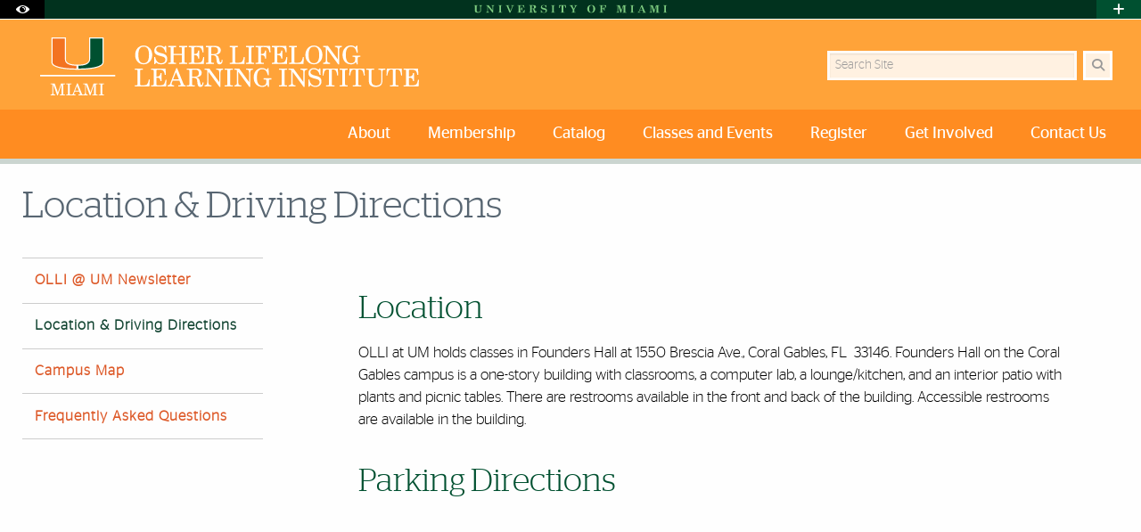

--- FILE ---
content_type: text/html; charset=UTF-8
request_url: https://olli.dcie.miami.edu/contact-us/location-and-driving-directions/index.html
body_size: 13362
content:
<!DOCTYPE html>
<html xmlns="http://www.w3.org/1999/xhtml" class="no-js" lang="en">
<head>
<meta charset="utf-8"/>
<meta content="width=device-width, initial-scale=1.0" name="viewport"/>
<meta content="IE=edge" http-equiv="X-UA-Compatible"/><link href="//cdn.miami.edu/_assets-common/images/system/um-icon.ico" rel="icon" type="image/x-icon"/>
<title>Location &amp; Driving Directions | Osher Lifelong Learning Institute | University of Miami </title>
<meta content="location,directions,osher lifelong learning institute,university of miami" name="keywords"/>
<meta content="Parking and driving directions to arrive at Founders Hall where the Osher Lifelong Learning Institute at the University of Miami" name="description"/>
<meta content="Sat, 03 Jan 2026 19:22:33 -0500" name="date"/>
            <meta content="Location &amp; Driving Directions | Osher Lifelong Learning Institute | University of Miami" property="og:title"/>
                <meta content="Parking and driving directions to arrive at Founders Hall where the Osher Lifelong Learning Institute at the University of Miami" property="og:description"/>
    <meta content="website" property="og:type"/>
            <meta content="summary" name="twitter:card"/>
    <meta content="https://olli.dcie.miami.edu/contact-us/location-and-driving-directions/index.html" property="og:url"/>

<!-- Google Fonts -->
<link href="//fonts.googleapis.com/css?family=Roboto+Slab:400,700" rel="stylesheet" type="text/css"/><link href="https://fonts.googleapis.com/css?family=Open+Sans:400,300,600,700" rel="stylesheet" type="text/css"/><!-- Font Awesome! Font -->
<script crossorigin="anonymous" src="https://kit.fontawesome.com/3f4f72c343.js"></script>
<link href="//cdn.miami.edu/_assets-common/css/foundation-6.css" rel="stylesheet"/>
<link href="//cdn.miami.edu/_assets-common/css/legacy.css" rel="stylesheet"/>
<link href="//cdn.miami.edu/_assets-common/library/slick/slick-6.css" rel="stylesheet"/><!-- Foundation Icons -->
<link href="//cdn.miami.edu/_assets-common/css/foundation-icons.css" rel="stylesheet"/><!-- Used to display browser unsupported error message -->
<link href="//cdn.miami.edu/_assets-common/library/jreject-master/css/jquery.reject.css" rel="stylesheet"/>
<!-- UM-specific styles -->
<link href="//cdn.miami.edu/_assets-common/css/umiami.css?version=1.7" rel="stylesheet" type="text/css"/>
<link href="//cdn.miami.edu/_assets-common/css/generic.css?version=1.7" rel="stylesheet" type="text/css"/>
<link href="//cdn.miami.edu/_assets-common/library/beautifuldata/beautifuldata.css" rel="stylesheet" type="text/css"/>

<link href="../../_assets/css/site.css" rel="stylesheet" type="text/css"/>
<link href="../../_assets/css/theme.css" rel="stylesheet" type="text/css"/>
<!-- Print Styles -->
<link href="//cdn.miami.edu/_assets-common/css/print.css" media="print" rel="stylesheet" type="text/css"/>
<script src="//cdn.miami.edu/_assets-common/js/modernizr.js" type="text/javascript"></script>
<!-- Global site tag (gtag.js) - Google Analytics -->
<script async="async" src="https://www.googletagmanager.com/gtag/js?id=G-S6QMDWTS2K"></script>
<script>
window.dataLayer = window.dataLayer || [];
function gtag(){dataLayer.push(arguments);}
gtag('js', new Date());

gtag('config', 'G-S6QMDWTS2K');
</script>

     
    <!-- Google Tag Manager -->
<script>(function(w,d,s,l,i){w[l]=w[l]||[];w[l].push({'gtm.start':
new Date().getTime(),event:'gtm.js'});var f=d.getElementsByTagName(s)[0],
j=d.createElement(s),dl=l!='dataLayer'?'&l='+l:'';j.async=true;j.src=
'https://www.googletagmanager.com/gtm.js?id='+i+dl;f.parentNode.insertBefore(j,f);
})(window,document,'script','dataLayer','GTM-WGB724L');</script>
<!-- End Google Tag Manager —>
      

</head>
<!-- Added interior class to to override foundation classes without affecting the homepage -->
<body class="interior">

     
    <!-- Google Tag Manager (noscript) -->
<noscript><iframe height="0" src="https://www.googletagmanager.com/ns.html?id=GTM-WGB724L" style="display:none;visibility:hidden" width="0"></iframe></noscript>
<!-- End Google Tag Manager (noscript) -->
      

<div class="contain-to-grid navbar"><!-- Navigation starts here -->
    <div class="small-12 columns fixed" id="nav-wrapper">
    <!-- BEGIN SLIVER -->



<!-- BEGIN ACCESSABILITY TOOLBAR -->

<span data-nosnippet>

<div class="accessibility-toolbar show-for-sr">
	<div class="row">
		<div class="small-12 large-6 columns">
			<ul class="supernav jump-links stagsanslight small-block-grid-" role="menubar">
				<li>
					<span>Accessibility Options:</span>
				</li>
				<li class="show-for-sr" role="none">
					<a href="#accessibility-content" role="menuitem" tabindex="1">Skip to Content</a>
				</li>
				<li class="show-for-sr" role="none">
					<a href="#default-js-input" role="menuitem">Skip to Search</a>
				</li>
				<li class="show-for-sr" role="none">
					<a href="#global_footer" role="menuitem">Skip to footer</a>
				</li>
				<li role="none">
					<a href="https://camnercenter.miami.edu/disability-services/index.html" role="menuitem">Office of Disability Services</a>
				</li>
				<li role="none">
				    <a href="https://camnercenter.miami.edu/disability-services/request-services/index.html" role="menuitem">Request Assistance</a>
				</li>
				<li>
				    <span>305-284-2374</span>
				</li>
			</ul>
        </div>
    	<div class="small-12 large-6 columns end">
    		<ul class="supernav stagsanslight small-block-grid- right" id="color-toggle" role="menubar">
    			<li>
    				<span>Display:</span>
    			</li>
    			<li role="none">
    				<a class="button default selected" href="#" role="menuitem">Default</a>
    			</li>
    			<li role="none">
    				<a class="button contrast" href="//cdn.miami.edu/_assets-common/css/contrast.css" role="menuitem">High Contrast</a>
    			</li>
    		</ul>
    	</div>
	</div>
</div>

</span>

<!-- END Accessbility Toolbar -->
<div class="row slivernav show-for-large">
    <div class="small-1 columns sliverbutton accessibility">
		<button aria-label="Open Accessibility Options" class="sliverlink" id="accessibility-toggle-large" title="Open Accessibility Options">
		<i class="custom-eye open" data-close="close" data-open="open"></i>
		</button>
	</div>
    <div class="small-1 columns right sliverbutton toggle">
		<button aria-label="Open University Quick Links Menu" class="sliverlink" id="sliver-toggle-large">
			<i class="fa fa-plus" data-close="fa-minus" data-open="fa-plus"></i>
		</button>
	 </div>


<div class="large-10 xlarge-centered columns topsliver">
   <div class="row umname umnameLarge" id="umnametop">
    <div class="small-12 columns">
  <div class="um-svg"> <a href="https://www.miami.edu/">
              <svg xmlns="http://www.w3.org/2000/svg" aria-labelledby="sliverLogoSmallTitle sliverLogoSmallDesc" enable-background="new 0 0 220 10" id="sliverLogoSmall" role="img" style="height: 10px;" version="1.1" viewBox="0 0 220 10" x="0px" xml:space="preserve" xmlns:xlink="http://www.w3.org/1999/xlink" y="0px">
                <title id="sliverLogoSmallTitle">University of Miami</title>
                <desc id="sliverLogoSmallDesc">Simple text logo for University of Miami</desc>
                <g>
                  <defs>
                    <rect height="9.1" id="sliverLogoSmallRect" width="216.8" x="1.6" y="0.5"/>
                  </defs>
                  <clipPath id="sliverLogoSmallClip">
                    <use overflow="visible" xlink:href="#sliverLogoSmallRect"/>
                  </clipPath>
                  <path class="sliver-logo" clip-path="url(#sliverLogoSmallClip)" d="M214,1.2h0.8c0.2,0,0.3,0,0.4,0.1c0.1,0.1,0.1,0.2,0.1,0.4v6.6   c0,0.2,0,0.3-0.1,0.3c-0.1,0.1-0.3,0.1-0.5,0.1H214v0.5h4.4V8.8h-0.7c-0.2,0-0.4,0-0.5-0.1c-0.1-0.1-0.1-0.2-0.1-0.3V1.6   c0-0.1,0-0.2,0.1-0.3c0.1-0.1,0.2-0.1,0.4-0.1h0.8V0.7H214V1.2z M198.5,1.2h0.7c0.2,0,0.4,0,0.5,0.1s0.1,0.2,0.1,0.5v5.6   c0,0.4-0.1,0.7-0.3,1c-0.2,0.2-0.5,0.4-0.9,0.4v0.5h3.2V8.8c-0.4,0-0.8-0.2-1-0.4c-0.2-0.2-0.3-0.5-0.3-0.9V1.2l2.7,8.2h0.5   l2.8-8.1v7.1c0,0.2,0,0.3-0.1,0.4c-0.1,0.1-0.2,0.1-0.3,0.1h-0.8v0.5h4.4V8.8h-0.7c-0.2,0-0.4,0-0.5-0.1c-0.1-0.1-0.1-0.2-0.1-0.3   V1.7c0-0.2,0-0.3,0.1-0.4c0.1-0.1,0.2-0.1,0.4-0.1h0.8V0.7h-3.6l-2,5.9l-2-5.9h-3.5V1.2z M190.8,6H188l1.4-3.3L190.8,6z M189.7,0.5   l-3.1,7.4c-0.1,0.3-0.3,0.5-0.5,0.7c-0.2,0.1-0.3,0.2-0.6,0.2h-0.2v0.5h3.3V8.8h-0.3c-0.3,0-0.6-0.1-0.8-0.2s-0.3-0.4-0.3-0.6   c0-0.1,0.1-0.4,0.2-0.7l0.3-0.7h3.2l0.7,1.6c0,0.1,0.1,0.2,0.1,0.3c0,0.1-0.1,0.2-0.2,0.3c-0.1,0.1-0.3,0.1-0.6,0.1h-0.4v0.5h4.1   V8.8h-0.3c-0.2,0-0.3,0-0.4-0.1c-0.1-0.1-0.2-0.2-0.3-0.4l-3.2-7.8H189.7z M177,1.2h0.8c0.2,0,0.3,0,0.4,0.1s0.1,0.2,0.1,0.4v6.6   c0,0.2,0,0.3-0.1,0.3c-0.1,0.1-0.3,0.1-0.5,0.1H177v0.5h4.4V8.8h-0.7c-0.2,0-0.4,0-0.5-0.1c-0.1-0.1-0.1-0.2-0.1-0.3V1.6   c0-0.1,0-0.2,0.1-0.3c0.1-0.1,0.2-0.1,0.4-0.1h0.8V0.7H177V1.2z M161.5,1.2h0.7c0.2,0,0.4,0,0.5,0.1c0.1,0.1,0.1,0.2,0.1,0.5v5.6   c0,0.4-0.1,0.7-0.3,1c-0.2,0.2-0.5,0.4-0.9,0.4v0.5h3.2V8.8c-0.4,0-0.8-0.2-1-0.4c-0.2-0.2-0.3-0.5-0.3-0.9V1.2l2.7,8.2h0.5   l2.8-8.1v7.1c0,0.2,0,0.3-0.1,0.4c-0.1,0.1-0.2,0.1-0.3,0.1h-0.8v0.5h4.4V8.8h-0.7c-0.2,0-0.4,0-0.5-0.1c-0.1-0.1-0.1-0.2-0.1-0.3   V1.7c0-0.2,0-0.3,0.1-0.4c0.1-0.1,0.2-0.1,0.4-0.1h0.8V0.7h-3.6l-2,5.9l-2-5.9h-3.5V1.2z M142.4,1.2h0.6c0.3,0,0.5,0,0.6,0.1   c0.1,0.1,0.1,0.2,0.1,0.4v6.6c0,0.1,0,0.3-0.1,0.4c-0.1,0.1-0.2,0.1-0.4,0.1h-0.8v0.5h4.6V8.8h-0.8c-0.2,0-0.3-0.1-0.5-0.2   c-0.1-0.1-0.1-0.2-0.1-0.4V5.1h0.6c0.3,0,0.5,0.1,0.8,0.2c0.2,0.1,0.4,0.3,0.5,0.6c0.1,0.2,0.2,0.6,0.2,1h0.5v-4h-0.5   C147.5,4,147,4.6,146,4.6h-0.5V1.7c0-0.1,0-0.3,0.1-0.3c0.1-0.1,0.2-0.1,0.4-0.1h1.3c0.7,0,1.2,0.2,1.6,0.5c0.3,0.4,0.6,1,0.6,1.9   h0.5l-0.1-3h-7.6V1.2z M134.5,1.4c0.4,0.3,0.6,0.6,0.8,1.2c0.2,0.5,0.3,1.3,0.3,2.3c0,1.5-0.2,2.5-0.6,3.1s-1,0.9-1.7,0.9   c-0.5,0-0.9-0.1-1.2-0.4c-0.4-0.3-0.6-0.7-0.8-1.2C131,6.8,130.9,6,130.9,5c0-1,0.1-1.8,0.3-2.3c0.2-0.6,0.5-1,0.8-1.2   c0.3-0.3,0.7-0.4,1.2-0.4C133.7,1,134.1,1.2,134.5,1.4 M130.1,1.7c-0.8,0.9-1.3,1.9-1.3,3.3c0,0.9,0.2,1.7,0.6,2.3   c0.4,0.7,0.9,1.2,1.6,1.6c0.7,0.4,1.4,0.6,2.2,0.6c1.3,0,2.3-0.4,3.2-1.3c0.8-0.9,1.3-2,1.3-3.3c0-0.9-0.2-1.6-0.6-2.3   s-0.9-1.2-1.6-1.6c-0.7-0.4-1.4-0.6-2.3-0.6C132,0.5,130.9,0.9,130.1,1.7 M108.9,1.2h0.2c0.2,0,0.5,0,0.6,0.1   c0.2,0.1,0.3,0.3,0.5,0.5l2.3,4v2.4c0,0.2,0,0.3-0.1,0.4c-0.1,0.1-0.2,0.1-0.4,0.1H111v0.5h4.7V8.8h-0.9c-0.2,0-0.3,0-0.4-0.1   s-0.1-0.2-0.1-0.4V5.6l1.7-3.4c0.2-0.3,0.4-0.6,0.6-0.7c0.2-0.1,0.5-0.2,0.9-0.2V0.7h-3.4v0.5h0.3c0.3,0,0.5,0.1,0.6,0.2   c0.1,0.1,0.2,0.3,0.2,0.5c0,0.2-0.1,0.4-0.2,0.6L113.9,5l-1.8-3.1c-0.1-0.1-0.1-0.2-0.1-0.3c0-0.1,0-0.2,0.1-0.2s0.2-0.1,0.4-0.1   h0.6V0.7h-4.3V1.2z M97.1,4h0.5c0.4-1.8,1-2.7,2-2.7c0.2,0,0.3,0,0.4,0.1c0.1,0.1,0.1,0.2,0.1,0.3v6.7c0,0.1,0,0.2-0.1,0.3   c-0.1,0.1-0.2,0.1-0.3,0.1h-0.9v0.5h4.6V8.8h-1c-0.1,0-0.2,0-0.3-0.1S102,8.5,102,8.4V1.7c0-0.1,0-0.2,0.1-0.3   c0.1-0.1,0.2-0.1,0.4-0.1c0.3,0,0.6,0.1,0.8,0.2c0.3,0.2,0.5,0.4,0.7,0.8c0.2,0.4,0.4,0.9,0.5,1.6h0.5l-0.2-3.3h-7.6L97.1,4z    M88.2,1.2H89c0.2,0,0.3,0,0.4,0.1c0.1,0.1,0.1,0.2,0.1,0.4v6.6c0,0.2,0,0.3-0.1,0.3c-0.1,0.1-0.3,0.1-0.5,0.1h-0.7v0.5h4.4V8.8   h-0.7c-0.2,0-0.4,0-0.5-0.1c-0.1-0.1-0.1-0.2-0.1-0.3V1.6c0-0.1,0-0.2,0.1-0.3c0.1-0.1,0.2-0.1,0.4-0.1h0.8V0.7h-4.4V1.2z    M79.7,0.5c-0.9,0-1.6,0.2-2.1,0.7c-0.5,0.5-0.8,1.1-0.8,1.9c0,0.5,0.1,0.9,0.3,1.2c0.2,0.3,0.5,0.6,0.9,0.8c0.4,0.2,1.1,0.4,2,0.7   c0.7,0.2,1.2,0.3,1.3,0.3c0.3,0.1,0.6,0.3,0.7,0.5c0.2,0.2,0.2,0.5,0.2,0.8c0,0.4-0.2,0.8-0.5,1.1S80.9,9,80.3,9   c-1.6,0-2.6-0.9-3.1-2.7h-0.5v3.2h0.4l0.7-0.9c0.7,0.6,1.6,0.9,2.5,0.9c1,0,1.8-0.3,2.5-0.9c0.6-0.5,0.8-1.1,0.8-1.9   c0-0.5-0.1-1-0.4-1.4C82.9,5,82.5,4.7,82,4.5c-0.3-0.1-0.9-0.3-1.7-0.5c-0.7-0.1-1.2-0.3-1.5-0.4c-0.3-0.1-0.5-0.3-0.6-0.5   C78,2.9,78,2.7,78,2.4c0-0.4,0.2-0.7,0.5-1C78.8,1.1,79.2,1,79.7,1c0.6,0,1.2,0.2,1.7,0.6c0.5,0.4,0.9,1.1,1.2,1.9h0.5l-0.1-3h-0.4   l-0.5,0.8C81.4,0.8,80.6,0.5,79.7,0.5 M66.5,1.9c0-0.3,0-0.5,0.1-0.5s0.3-0.1,0.7-0.1c0.7,0,1.2,0.1,1.4,0.4   c0.3,0.3,0.4,0.7,0.4,1.2c0,0.6-0.1,1-0.4,1.3c-0.4,0.3-0.9,0.5-1.5,0.5h-0.7V1.9z M63.5,1.2h0.7c0.2,0,0.3,0,0.4,0.1   s0.1,0.2,0.1,0.4v6.5c0,0.2,0,0.3-0.1,0.4c-0.1,0.1-0.2,0.1-0.4,0.1h-0.7v0.5h4.4V8.8h-0.8c-0.2,0-0.3,0-0.4-0.1   c-0.1-0.1-0.1-0.2-0.1-0.3V5.1h0.6c0.3,0,0.5,0.1,0.7,0.2c0.2,0.1,0.3,0.3,0.4,0.6s0.2,0.7,0.4,1.5c0.1,0.6,0.2,1,0.3,1.2   c0.1,0.3,0.3,0.5,0.5,0.7c0.2,0.2,0.5,0.2,0.9,0.2c0.5,0,0.9-0.2,1.2-0.5c0.3-0.3,0.4-0.8,0.5-1.6h-0.5c-0.1,0.7-0.2,1-0.5,1   c-0.1,0-0.2,0-0.3-0.1c-0.1-0.1-0.2-0.3-0.3-0.7C70.4,7,70.2,6.5,70,6c-0.2-0.3-0.4-0.6-0.6-0.7c-0.2-0.2-0.6-0.3-1-0.4   c0.9-0.1,1.6-0.3,2-0.6c0.6-0.4,0.9-0.9,0.9-1.5c0-0.4-0.1-0.8-0.3-1.1c-0.2-0.3-0.6-0.6-1-0.8c-0.5-0.2-1.1-0.3-1.8-0.3h-4.5V1.2z    M50.5,1.2h0.7c0.2,0,0.4,0,0.5,0.1c0.1,0.1,0.1,0.2,0.1,0.3v6.7c0,0.2,0,0.3-0.1,0.4c-0.1,0.1-0.2,0.1-0.4,0.1h-0.8v0.5h7.9   L58.5,6h-0.5c-0.1,0.9-0.4,1.6-0.8,2.1c-0.5,0.5-1,0.7-1.8,0.7h-1c-0.2,0-0.4,0-0.5-0.1c-0.1-0.1-0.1-0.2-0.1-0.3V5.2H54   c0.5,0,0.9,0.1,1.2,0.4c0.3,0.3,0.4,0.7,0.4,1.4h0.5V3h-0.5c0,0.6-0.2,1-0.5,1.3c-0.3,0.3-0.6,0.4-1.1,0.4h-0.4v-3   c0-0.1,0-0.2,0.1-0.3c0.1-0.1,0.2-0.1,0.4-0.1h1.2c0.5,0,0.9,0.1,1.2,0.2c0.3,0.2,0.5,0.4,0.7,0.7c0.2,0.3,0.3,0.8,0.5,1.5h0.5   l-0.2-3h-7.5V1.2z M37.2,1.2h0.2c0.3,0,0.5,0,0.7,0.1c0.1,0.1,0.3,0.3,0.4,0.5l3.2,7.7h0.7l2.9-7.3c0.2-0.4,0.3-0.6,0.5-0.8   c0.2-0.1,0.4-0.2,0.6-0.2h0.3V0.7h-3.4v0.5h0.4c0.3,0,0.5,0.1,0.7,0.2c0.1,0.1,0.2,0.3,0.2,0.6c0,0.3-0.1,0.5-0.2,0.8l-1.8,4.5   L40.3,2c-0.1-0.2-0.1-0.4-0.1-0.5c0-0.1,0.1-0.2,0.2-0.2c0.1-0.1,0.3-0.1,0.6-0.1h0.5V0.7h-4.2V1.2z M28.9,1.2h0.8   c0.2,0,0.3,0,0.4,0.1c0.1,0.1,0.1,0.2,0.1,0.4v6.6c0,0.2,0,0.3-0.1,0.3c-0.1,0.1-0.3,0.1-0.5,0.1h-0.7v0.5h4.4V8.8h-0.7   c-0.2,0-0.4,0-0.5-0.1C32,8.6,32,8.5,32,8.3V1.6c0-0.1,0-0.2,0.1-0.3c0.1-0.1,0.2-0.1,0.4-0.1h0.8V0.7h-4.4V1.2z M15.3,1.2h0.4   c0.4,0,0.7,0.2,1,0.5v5.6c0,0.4-0.1,0.8-0.4,1.1c-0.2,0.3-0.5,0.4-0.9,0.4h-0.2v0.5h3.5V8.8h-0.1c-0.4,0-0.7-0.1-0.9-0.4   c-0.2-0.2-0.4-0.6-0.4-1.2V2.5l5.3,6.8h0.7V2.6c0-0.4,0.1-0.7,0.3-1c0.2-0.2,0.5-0.3,0.9-0.4V0.7h-3.2v0.5c0.4,0,0.7,0.2,1,0.4   c0.2,0.2,0.3,0.6,0.3,1v4L18,0.7h-2.7V1.2z M1.6,1.2h0.6c0.2,0,0.4,0,0.5,0.1c0.1,0.1,0.1,0.2,0.1,0.5v4.9c0,0.6,0.1,1.1,0.3,1.5   c0.2,0.4,0.6,0.7,1.2,0.9c0.6,0.2,1.2,0.4,1.9,0.4c1,0,1.9-0.3,2.5-0.8c0.6-0.5,0.9-1.3,0.9-2.1v-4c0-0.4,0.1-0.7,0.3-1   c0.2-0.3,0.4-0.4,0.8-0.4h0.2V0.7H7.6v0.5h0.1c0.4,0,0.6,0.1,0.8,0.4c0.2,0.2,0.3,0.6,0.3,1.1v3.7c0,0.5-0.1,0.9-0.3,1.3   C8.5,7.9,8.2,8.2,8,8.3C7.6,8.5,7.2,8.6,6.7,8.6c-0.6,0-1.1-0.2-1.5-0.5C4.9,7.7,4.7,7.2,4.7,6.5V1.7c0-0.2,0-0.3,0.1-0.4   c0.1-0.1,0.2-0.1,0.3-0.1H6V0.7H1.6V1.2z" fill="#1F7C47"/>
                </g>
              </svg>
              </a> </div>
    </div>
</div>

<div class="row drawer drawerLarge hide">
<div class="small-6 large-8 xlarge-7 large-offset-0-25 columns show-for-large" id="sliver">
    <ul class="dropdown menu stagsanslight supernav1" data-dropdown-menu="" id="" role="menubar">

                                        
                       <li class="" role="menuitem">
                                     <a href="https://welcome.miami.edu/apply-now/index.html"><span class="postfix radius umsliverbtn sliverbtn stagsansbold green-bg button">Apply</span></a>
                    </li>
                                          
                                        
                       
        <li class="" role="menuitem">
                                    <a href="https://welcome.miami.edu/about-um/index.html">About UM</a>
                    </li>
       
        
                                          
                       
        <li class="" role="menuitem">
                                    <a href="https://welcome.miami.edu/give-to-um">Give to UM</a>
                    </li>
       
        
                                          
                       <li class="" role="menuitem">
                                    <a class="um_dropdown" href="https://welcome.miami.edu/academics/schools-and-colleges/index.html">Schools <span class="fa fa-caret-down"></span></a>
                                            <ul class="menu f-dropdown-schools hide-on-load" id="schools" role="menu">
                                                <li role="menuitem">
                                    <a href="https://arc.miami.edu/index.html">School of Architecture</a>
                        </li>
                    <li role="menuitem">
                                    <a href="https://as.miami.edu/index.html">College of Arts and Sciences</a>
                        </li>
                    <li role="menuitem">
                                    <a href="https://herbert.miami.edu/index.html">Miami Herbert Business School</a>
                        </li>
                    <li role="menuitem">
                                    <a href="https://com.miami.edu">School of Communication</a>
                        </li>
                    <li role="menuitem">
                                    <a href="https://edu.miami.edu/index.html">School of Education and Human Development</a>
                        </li>
                    <li role="menuitem">
                                    <a href="https://www.coe.miami.edu">College of Engineering</a>
                        </li>
                    <li role="menuitem">
                                    <a href="https://law.miami.edu/index.html">School of Law</a>
                        </li>
                    <li role="menuitem">
                                    <a href="https://earth.miami.edu/index.html">Rosenstiel School of Marine, Atmospheric, and Earth Science</a>
                        </li>
                    <li role="menuitem">
                                    <a href="https://med.miami.edu">Miller School of Medicine</a>
                        </li>
                    <li role="menuitem">
                                    <a href="https://frost.miami.edu/index.html">Frost School of Music</a>
                        </li>
                    <li role="menuitem">
                                    <a href="https://sonhs.miami.edu">School of Nursing and Health Studies</a>
                        </li>
                    <li role="menuitem">
                                    <a href="https://grad.miami.edu/index.html">The Graduate School</a>
                        </li>
                    <li role="menuitem">
                                    <a href="https://dcie.miami.edu/index.html">Division of Continuing and International Education</a>
                        </li>
        </ul>
    </li>
                                      
                       
        <li class="" role="menuitem">
                                    <a href="https://alumni.miami.edu/index.html">Alumni</a>
                    </li>
       
        
                                          
                                        
                                        
                                        
                                        
                                        
                                        
                                        
        
 </ul>
</div>
<div class="small-5 large-4 large-offset-neg-0-25 columns show-for-large" id="sliver-right">
<ul class="dropdown menu stagsanslight right" data-alignment="right" data-dropdown-menu="" role="menubar">
                
          
          
          
          
          
          
                                                    <li class="umsearchfield-li" id="default-js-input">
                    <form action="/search/search-results.html" class="">
                        <input name="resTemp" type="hidden" value="/search/search-results.html"/>
                        <input name="domain" type="hidden" value="[ref-url]"/>
                        <input name="client" type="hidden" value="default_frontend"/>
                        <label class="show-for-sr" for="sliverRightSearch">Search</label>
                        <input class="umsearchfield alpha25" id="sliverRightSearch" name="q" placeholder="Search" type="text"/>
                        <span class="umsearchbtn-li">
                         <button aria-label="Search" class="postfix radius umsearchbtn alpha25 fa fa-search"></button>
                        </span>
                        <br class="clear hide-for-medium"/>
                    </form>
        </li>
                                  
          
          
          
          
          
          
                     <li class="" role="menuitem">
                                    <a class="um_dropdown" href="https://welcome.miami.edu/tools/index.html">Tools <span class="fa fa-caret-down"></span></a>
                                            <ul class="menu submenu hide-on-load" id="tools" role="menu">
                                                    <li role="menuitem">
                                                            <a href="https://people.miami.edu/index.html">People Search</a>
                                        </li>
                                    <li role="menuitem">
                                                            <a href="https://www.miami.edu/class-search">Class Search</a>
                                        </li>
                                    <li role="menuitem">
                                                            <a href="https://it.miami.edu/help/">IT Help and Support</a>
                                        </li>
                                    <li role="menuitem">
                                                            <a href="https://canelink.miami.edu">CaneLink</a>
                                        </li>
                                    <li role="menuitem">
                                                            <a href="https://myum.miami.edu/index.html">myUM</a>
                                        </li>
                                    <li role="menuitem">
                                                            <a href="https://workday.miami.edu">Workday</a>
                                        </li>
                                    <li role="menuitem">
                                                            <a href="https://courses.miami.edu">Blackboard</a>
                                        </li>
                                    <li role="menuitem">
                                                            <a href="https://careers.miami.edu/">Employment</a>
                                        </li>
                                    <li role="menuitem">
                                                            <a href="https://www.miami.edu/privacy">Privacy Statement</a>
                                        </li>
                                </ul>
        </li>
                         
    </ul>
</div>
</div>
</div>
</div>
<!-- End Large Viewports -->
<div class="row slivernav hide-for-large">
    <div class="small-2 columns sliverbutton accessibility">
		<button aria-label="Open Accessibility Options" class="sliverlink" id="accessibility-toggle-small" title="Open Accessibility Options">
		<i class="custom-eye open" data-close="close" data-open="open"></i>
		</button>
	</div>
    <div class="small-2 columns right sliverbutton toggle">
		<button aria-label="Open University Quick Links Menu" class="sliverlink" id="sliver-toggle-small">
		    <i class="fa fa-plus" data-close="fa-minus" data-open="fa-plus"></i>
	    </button>
	 </div>
<div class="small-8 columns topsliver">
<div class="row umname">
    <div class="small-12 columns">
  <div class="um-svg"> <a href="https://www.miami.edu/">
              <svg xmlns="http://www.w3.org/2000/svg" aria-labelledby="sliverLogoSmallTitle sliverLogoSmallDesc" enable-background="new 0 0 220 10" id="sliverLogoSmall" role="img" style="height: 10px;" version="1.1" viewBox="0 0 220 10" x="0px" xml:space="preserve" xmlns:xlink="http://www.w3.org/1999/xlink" y="0px">
                <title id="sliverLogoSmallTitle">University of Miami</title>
                <desc id="sliverLogoSmallDesc">Simple text logo for University of Miami</desc>
                <g>
                  <defs>
                    <rect height="9.1" id="sliverLogoSmallRect" width="216.8" x="1.6" y="0.5"/>
                  </defs>
                  <clipPath id="sliverLogoSmallClip">
                    <use overflow="visible" xlink:href="#sliverLogoSmallRect"/>
                  </clipPath>
                  <path class="sliver-logo" clip-path="url(#sliverLogoSmallClip)" d="M214,1.2h0.8c0.2,0,0.3,0,0.4,0.1c0.1,0.1,0.1,0.2,0.1,0.4v6.6   c0,0.2,0,0.3-0.1,0.3c-0.1,0.1-0.3,0.1-0.5,0.1H214v0.5h4.4V8.8h-0.7c-0.2,0-0.4,0-0.5-0.1c-0.1-0.1-0.1-0.2-0.1-0.3V1.6   c0-0.1,0-0.2,0.1-0.3c0.1-0.1,0.2-0.1,0.4-0.1h0.8V0.7H214V1.2z M198.5,1.2h0.7c0.2,0,0.4,0,0.5,0.1s0.1,0.2,0.1,0.5v5.6   c0,0.4-0.1,0.7-0.3,1c-0.2,0.2-0.5,0.4-0.9,0.4v0.5h3.2V8.8c-0.4,0-0.8-0.2-1-0.4c-0.2-0.2-0.3-0.5-0.3-0.9V1.2l2.7,8.2h0.5   l2.8-8.1v7.1c0,0.2,0,0.3-0.1,0.4c-0.1,0.1-0.2,0.1-0.3,0.1h-0.8v0.5h4.4V8.8h-0.7c-0.2,0-0.4,0-0.5-0.1c-0.1-0.1-0.1-0.2-0.1-0.3   V1.7c0-0.2,0-0.3,0.1-0.4c0.1-0.1,0.2-0.1,0.4-0.1h0.8V0.7h-3.6l-2,5.9l-2-5.9h-3.5V1.2z M190.8,6H188l1.4-3.3L190.8,6z M189.7,0.5   l-3.1,7.4c-0.1,0.3-0.3,0.5-0.5,0.7c-0.2,0.1-0.3,0.2-0.6,0.2h-0.2v0.5h3.3V8.8h-0.3c-0.3,0-0.6-0.1-0.8-0.2s-0.3-0.4-0.3-0.6   c0-0.1,0.1-0.4,0.2-0.7l0.3-0.7h3.2l0.7,1.6c0,0.1,0.1,0.2,0.1,0.3c0,0.1-0.1,0.2-0.2,0.3c-0.1,0.1-0.3,0.1-0.6,0.1h-0.4v0.5h4.1   V8.8h-0.3c-0.2,0-0.3,0-0.4-0.1c-0.1-0.1-0.2-0.2-0.3-0.4l-3.2-7.8H189.7z M177,1.2h0.8c0.2,0,0.3,0,0.4,0.1s0.1,0.2,0.1,0.4v6.6   c0,0.2,0,0.3-0.1,0.3c-0.1,0.1-0.3,0.1-0.5,0.1H177v0.5h4.4V8.8h-0.7c-0.2,0-0.4,0-0.5-0.1c-0.1-0.1-0.1-0.2-0.1-0.3V1.6   c0-0.1,0-0.2,0.1-0.3c0.1-0.1,0.2-0.1,0.4-0.1h0.8V0.7H177V1.2z M161.5,1.2h0.7c0.2,0,0.4,0,0.5,0.1c0.1,0.1,0.1,0.2,0.1,0.5v5.6   c0,0.4-0.1,0.7-0.3,1c-0.2,0.2-0.5,0.4-0.9,0.4v0.5h3.2V8.8c-0.4,0-0.8-0.2-1-0.4c-0.2-0.2-0.3-0.5-0.3-0.9V1.2l2.7,8.2h0.5   l2.8-8.1v7.1c0,0.2,0,0.3-0.1,0.4c-0.1,0.1-0.2,0.1-0.3,0.1h-0.8v0.5h4.4V8.8h-0.7c-0.2,0-0.4,0-0.5-0.1c-0.1-0.1-0.1-0.2-0.1-0.3   V1.7c0-0.2,0-0.3,0.1-0.4c0.1-0.1,0.2-0.1,0.4-0.1h0.8V0.7h-3.6l-2,5.9l-2-5.9h-3.5V1.2z M142.4,1.2h0.6c0.3,0,0.5,0,0.6,0.1   c0.1,0.1,0.1,0.2,0.1,0.4v6.6c0,0.1,0,0.3-0.1,0.4c-0.1,0.1-0.2,0.1-0.4,0.1h-0.8v0.5h4.6V8.8h-0.8c-0.2,0-0.3-0.1-0.5-0.2   c-0.1-0.1-0.1-0.2-0.1-0.4V5.1h0.6c0.3,0,0.5,0.1,0.8,0.2c0.2,0.1,0.4,0.3,0.5,0.6c0.1,0.2,0.2,0.6,0.2,1h0.5v-4h-0.5   C147.5,4,147,4.6,146,4.6h-0.5V1.7c0-0.1,0-0.3,0.1-0.3c0.1-0.1,0.2-0.1,0.4-0.1h1.3c0.7,0,1.2,0.2,1.6,0.5c0.3,0.4,0.6,1,0.6,1.9   h0.5l-0.1-3h-7.6V1.2z M134.5,1.4c0.4,0.3,0.6,0.6,0.8,1.2c0.2,0.5,0.3,1.3,0.3,2.3c0,1.5-0.2,2.5-0.6,3.1s-1,0.9-1.7,0.9   c-0.5,0-0.9-0.1-1.2-0.4c-0.4-0.3-0.6-0.7-0.8-1.2C131,6.8,130.9,6,130.9,5c0-1,0.1-1.8,0.3-2.3c0.2-0.6,0.5-1,0.8-1.2   c0.3-0.3,0.7-0.4,1.2-0.4C133.7,1,134.1,1.2,134.5,1.4 M130.1,1.7c-0.8,0.9-1.3,1.9-1.3,3.3c0,0.9,0.2,1.7,0.6,2.3   c0.4,0.7,0.9,1.2,1.6,1.6c0.7,0.4,1.4,0.6,2.2,0.6c1.3,0,2.3-0.4,3.2-1.3c0.8-0.9,1.3-2,1.3-3.3c0-0.9-0.2-1.6-0.6-2.3   s-0.9-1.2-1.6-1.6c-0.7-0.4-1.4-0.6-2.3-0.6C132,0.5,130.9,0.9,130.1,1.7 M108.9,1.2h0.2c0.2,0,0.5,0,0.6,0.1   c0.2,0.1,0.3,0.3,0.5,0.5l2.3,4v2.4c0,0.2,0,0.3-0.1,0.4c-0.1,0.1-0.2,0.1-0.4,0.1H111v0.5h4.7V8.8h-0.9c-0.2,0-0.3,0-0.4-0.1   s-0.1-0.2-0.1-0.4V5.6l1.7-3.4c0.2-0.3,0.4-0.6,0.6-0.7c0.2-0.1,0.5-0.2,0.9-0.2V0.7h-3.4v0.5h0.3c0.3,0,0.5,0.1,0.6,0.2   c0.1,0.1,0.2,0.3,0.2,0.5c0,0.2-0.1,0.4-0.2,0.6L113.9,5l-1.8-3.1c-0.1-0.1-0.1-0.2-0.1-0.3c0-0.1,0-0.2,0.1-0.2s0.2-0.1,0.4-0.1   h0.6V0.7h-4.3V1.2z M97.1,4h0.5c0.4-1.8,1-2.7,2-2.7c0.2,0,0.3,0,0.4,0.1c0.1,0.1,0.1,0.2,0.1,0.3v6.7c0,0.1,0,0.2-0.1,0.3   c-0.1,0.1-0.2,0.1-0.3,0.1h-0.9v0.5h4.6V8.8h-1c-0.1,0-0.2,0-0.3-0.1S102,8.5,102,8.4V1.7c0-0.1,0-0.2,0.1-0.3   c0.1-0.1,0.2-0.1,0.4-0.1c0.3,0,0.6,0.1,0.8,0.2c0.3,0.2,0.5,0.4,0.7,0.8c0.2,0.4,0.4,0.9,0.5,1.6h0.5l-0.2-3.3h-7.6L97.1,4z    M88.2,1.2H89c0.2,0,0.3,0,0.4,0.1c0.1,0.1,0.1,0.2,0.1,0.4v6.6c0,0.2,0,0.3-0.1,0.3c-0.1,0.1-0.3,0.1-0.5,0.1h-0.7v0.5h4.4V8.8   h-0.7c-0.2,0-0.4,0-0.5-0.1c-0.1-0.1-0.1-0.2-0.1-0.3V1.6c0-0.1,0-0.2,0.1-0.3c0.1-0.1,0.2-0.1,0.4-0.1h0.8V0.7h-4.4V1.2z    M79.7,0.5c-0.9,0-1.6,0.2-2.1,0.7c-0.5,0.5-0.8,1.1-0.8,1.9c0,0.5,0.1,0.9,0.3,1.2c0.2,0.3,0.5,0.6,0.9,0.8c0.4,0.2,1.1,0.4,2,0.7   c0.7,0.2,1.2,0.3,1.3,0.3c0.3,0.1,0.6,0.3,0.7,0.5c0.2,0.2,0.2,0.5,0.2,0.8c0,0.4-0.2,0.8-0.5,1.1S80.9,9,80.3,9   c-1.6,0-2.6-0.9-3.1-2.7h-0.5v3.2h0.4l0.7-0.9c0.7,0.6,1.6,0.9,2.5,0.9c1,0,1.8-0.3,2.5-0.9c0.6-0.5,0.8-1.1,0.8-1.9   c0-0.5-0.1-1-0.4-1.4C82.9,5,82.5,4.7,82,4.5c-0.3-0.1-0.9-0.3-1.7-0.5c-0.7-0.1-1.2-0.3-1.5-0.4c-0.3-0.1-0.5-0.3-0.6-0.5   C78,2.9,78,2.7,78,2.4c0-0.4,0.2-0.7,0.5-1C78.8,1.1,79.2,1,79.7,1c0.6,0,1.2,0.2,1.7,0.6c0.5,0.4,0.9,1.1,1.2,1.9h0.5l-0.1-3h-0.4   l-0.5,0.8C81.4,0.8,80.6,0.5,79.7,0.5 M66.5,1.9c0-0.3,0-0.5,0.1-0.5s0.3-0.1,0.7-0.1c0.7,0,1.2,0.1,1.4,0.4   c0.3,0.3,0.4,0.7,0.4,1.2c0,0.6-0.1,1-0.4,1.3c-0.4,0.3-0.9,0.5-1.5,0.5h-0.7V1.9z M63.5,1.2h0.7c0.2,0,0.3,0,0.4,0.1   s0.1,0.2,0.1,0.4v6.5c0,0.2,0,0.3-0.1,0.4c-0.1,0.1-0.2,0.1-0.4,0.1h-0.7v0.5h4.4V8.8h-0.8c-0.2,0-0.3,0-0.4-0.1   c-0.1-0.1-0.1-0.2-0.1-0.3V5.1h0.6c0.3,0,0.5,0.1,0.7,0.2c0.2,0.1,0.3,0.3,0.4,0.6s0.2,0.7,0.4,1.5c0.1,0.6,0.2,1,0.3,1.2   c0.1,0.3,0.3,0.5,0.5,0.7c0.2,0.2,0.5,0.2,0.9,0.2c0.5,0,0.9-0.2,1.2-0.5c0.3-0.3,0.4-0.8,0.5-1.6h-0.5c-0.1,0.7-0.2,1-0.5,1   c-0.1,0-0.2,0-0.3-0.1c-0.1-0.1-0.2-0.3-0.3-0.7C70.4,7,70.2,6.5,70,6c-0.2-0.3-0.4-0.6-0.6-0.7c-0.2-0.2-0.6-0.3-1-0.4   c0.9-0.1,1.6-0.3,2-0.6c0.6-0.4,0.9-0.9,0.9-1.5c0-0.4-0.1-0.8-0.3-1.1c-0.2-0.3-0.6-0.6-1-0.8c-0.5-0.2-1.1-0.3-1.8-0.3h-4.5V1.2z    M50.5,1.2h0.7c0.2,0,0.4,0,0.5,0.1c0.1,0.1,0.1,0.2,0.1,0.3v6.7c0,0.2,0,0.3-0.1,0.4c-0.1,0.1-0.2,0.1-0.4,0.1h-0.8v0.5h7.9   L58.5,6h-0.5c-0.1,0.9-0.4,1.6-0.8,2.1c-0.5,0.5-1,0.7-1.8,0.7h-1c-0.2,0-0.4,0-0.5-0.1c-0.1-0.1-0.1-0.2-0.1-0.3V5.2H54   c0.5,0,0.9,0.1,1.2,0.4c0.3,0.3,0.4,0.7,0.4,1.4h0.5V3h-0.5c0,0.6-0.2,1-0.5,1.3c-0.3,0.3-0.6,0.4-1.1,0.4h-0.4v-3   c0-0.1,0-0.2,0.1-0.3c0.1-0.1,0.2-0.1,0.4-0.1h1.2c0.5,0,0.9,0.1,1.2,0.2c0.3,0.2,0.5,0.4,0.7,0.7c0.2,0.3,0.3,0.8,0.5,1.5h0.5   l-0.2-3h-7.5V1.2z M37.2,1.2h0.2c0.3,0,0.5,0,0.7,0.1c0.1,0.1,0.3,0.3,0.4,0.5l3.2,7.7h0.7l2.9-7.3c0.2-0.4,0.3-0.6,0.5-0.8   c0.2-0.1,0.4-0.2,0.6-0.2h0.3V0.7h-3.4v0.5h0.4c0.3,0,0.5,0.1,0.7,0.2c0.1,0.1,0.2,0.3,0.2,0.6c0,0.3-0.1,0.5-0.2,0.8l-1.8,4.5   L40.3,2c-0.1-0.2-0.1-0.4-0.1-0.5c0-0.1,0.1-0.2,0.2-0.2c0.1-0.1,0.3-0.1,0.6-0.1h0.5V0.7h-4.2V1.2z M28.9,1.2h0.8   c0.2,0,0.3,0,0.4,0.1c0.1,0.1,0.1,0.2,0.1,0.4v6.6c0,0.2,0,0.3-0.1,0.3c-0.1,0.1-0.3,0.1-0.5,0.1h-0.7v0.5h4.4V8.8h-0.7   c-0.2,0-0.4,0-0.5-0.1C32,8.6,32,8.5,32,8.3V1.6c0-0.1,0-0.2,0.1-0.3c0.1-0.1,0.2-0.1,0.4-0.1h0.8V0.7h-4.4V1.2z M15.3,1.2h0.4   c0.4,0,0.7,0.2,1,0.5v5.6c0,0.4-0.1,0.8-0.4,1.1c-0.2,0.3-0.5,0.4-0.9,0.4h-0.2v0.5h3.5V8.8h-0.1c-0.4,0-0.7-0.1-0.9-0.4   c-0.2-0.2-0.4-0.6-0.4-1.2V2.5l5.3,6.8h0.7V2.6c0-0.4,0.1-0.7,0.3-1c0.2-0.2,0.5-0.3,0.9-0.4V0.7h-3.2v0.5c0.4,0,0.7,0.2,1,0.4   c0.2,0.2,0.3,0.6,0.3,1v4L18,0.7h-2.7V1.2z M1.6,1.2h0.6c0.2,0,0.4,0,0.5,0.1c0.1,0.1,0.1,0.2,0.1,0.5v4.9c0,0.6,0.1,1.1,0.3,1.5   c0.2,0.4,0.6,0.7,1.2,0.9c0.6,0.2,1.2,0.4,1.9,0.4c1,0,1.9-0.3,2.5-0.8c0.6-0.5,0.9-1.3,0.9-2.1v-4c0-0.4,0.1-0.7,0.3-1   c0.2-0.3,0.4-0.4,0.8-0.4h0.2V0.7H7.6v0.5h0.1c0.4,0,0.6,0.1,0.8,0.4c0.2,0.2,0.3,0.6,0.3,1.1v3.7c0,0.5-0.1,0.9-0.3,1.3   C8.5,7.9,8.2,8.2,8,8.3C7.6,8.5,7.2,8.6,6.7,8.6c-0.6,0-1.1-0.2-1.5-0.5C4.9,7.7,4.7,7.2,4.7,6.5V1.7c0-0.2,0-0.3,0.1-0.4   c0.1-0.1,0.2-0.1,0.3-0.1H6V0.7H1.6V1.2z" fill="#1F7C47"/>
                </g>
              </svg>
              </a> </div>
    </div>
</div>

<div class="row hide drawer">
<div class="row hide-for-large small-10 small-offset-1 mobilesearch">
        <form action="/search/search-results.html">
        <input name="client" type="hidden" value="$sSearchClient"/>
        <div class="small-11 columns">
        <input name="resTemp" type="hidden" value="/search/search-results.html"/>
        <input name="domain" type="hidden" value="[ref-url]"/>
        <label class="show-for-sr" for="sliverSearchSmall">Search UM (Mobile)</label>
        <input class="umsearchfield-sm" id="sliverSearchSmall" name="q" placeholder="Search" type="text"/>
        </div>
        <div class="small-1 columns">
        <button aria-label="Search" class="postfix radius search-sliver"><i class="fa fa-search"></i></button>
        </div>
    </form>
</div>
<div class="row">
<div class="small-6 columns hide-for-large sliverleft">
        
<ul>

                          <li class="hide-for-small-only  hide-for-medium-only  ">
                                                <a href="https://welcome.miami.edu/apply-now/index.html">Apply</a>
                            </li>
             
                          <li>
                                                <a href="https://welcome.miami.edu/apply-now/index.html">Apply</a>
                            </li>
             
                          <li class="">
                                                <a href="https://welcome.miami.edu/about-um/index.html">About UM</a>
                            </li>
             
                          <li class="">
                                                <a href="https://welcome.miami.edu/give-to-um">Give to UM</a>
                            </li>
             
                          <li class="">
                                                <a href="https://welcome.miami.edu/academics/schools-and-colleges/index.html">Schools</a>
                            </li>
             
                          <li class="">
                                                <a href="https://alumni.miami.edu/index.html">Alumni</a>
                            </li>
             
       
                          <li>
                                                <a href="https://welcome.miami.edu/academics/index.html">Academics</a>
                            </li>
             
                          <li>
                                                <a href="https://welcome.miami.edu/admissions/index.html">Admissions</a>
                            </li>
             
                          <li>
                                                <a href="https://welcome.miami.edu/student-life/index.html">Student Life</a>
                            </li>
             
                          <li>
                                                <a href="https://welcome.miami.edu/research/index.html">Research</a>
                            </li>
             
                          <li>
                                                <a href="https://welcome.miami.edu/uhealth/index.html">UHealth</a>
                            </li>
             
                          <li>
                                                <a href="https://welcome.miami.edu/athletics/index.html">Athletics</a>
                            </li>
             
                          <li class="hide-for-small-only  hide-for-medium-only  ">
                                                <a href="https://welcome.miami.edu/tools/index.html">Tools</a>
                            </li>
              </ul>
</div>
<div class="small-6 columns hide-for-large sliverright">
                                                                                                                   <div class="stagsansbold slivertitle green sliverright-title">Popular Links</div>
                    <ul>
                                    <li>
                                                <a href="https://news.miami.edu/index.html">News@TheU</a>
                            </li>
                        <li>
                                                <a href="https://people.miami.edu/index.html">People Search</a>
                            </li>
                        <li>
                                                <a href="https://it.miami.edu/help/">IT Help and Support</a>
                            </li>
                        <li>
                                                <a href="https://canelink.miami.edu">CaneLink</a>
                            </li>
                        <li>
                                                <a href="https://myum.miami.edu/index.html">myUM</a>
                            </li>
                        <li>
                                                <a href="https://workday.miami.edu">Workday</a>
                            </li>
                        <li>
                                                <a href="https://courses.miami.edu/">Blackboard</a>
                            </li>
                        <li>
                                                <a href="https://careers.miami.edu/">Employment</a>
                            </li>
                        <li>
                                                <a href="https://www.miami.edu/privacy">Privacy Statement</a>
                            </li>
                    </ul>
</div>
</div>
</div>
</div>
</div>
<div class="navbar-header hide-for-large"><a class="navbar-home-link" href="/"><span class="hide">Home</span></a></div>












<!-- END SLIVER -->
    
    <!-- BEGIN MAIN-NAV -->

























       <div class="navmain border-a20 show-for-large default-masthead" data-topbar="">
    <!-- Navigation Rows -->
    <div class="masthead">
                        <div class="print-logo print-only">
                                                            <img alt="Logo: University of Miami (for print)" src="//cdn.miami.edu/_assets-common/images/system/um-print-logo.png"/>
                        </div>
        <div class="row navRow lower-nav">
                                    <div class="navCol large-6 text-left sitelogo text-left sitelogo">
                <a href="../../index.html">             
                                                                    
                        <img alt="logo-dcie-lifelong-learning" src="../../_assets/images/system-images/logo-dcie-lifelong-learning_498x77.svg"/>
    </a>
            </div>
                                        <div class="navCol large-6 align-middle search align-middle search">
                                                                        <form action="/search/search-results.html" id="default-js-form-smviewport">
                            <input name="client" type="hidden" value="default_frontend"/> 
                                                                            <input name="resTemp" type="hidden" value="/search/search-results.html"/> 
                            <input name="errTemp" type="hidden" value="/search/search-error.html"/>  
                            <input name="domain" type="hidden" value="[ref-url]"/> 
                                                                                       <input name="site" type="hidden" value="acad-dcie-olli-dcie-miami-edu"/> 
                                                                                                                    <input name="additional-parameters" type="hidden" value=""/> 
                                                                                                                                           <ul class="supernav stagsanslight right">
                            <li class="newssearch"><label class="show-for-sr" for="default-js-input">Search Site</label><input class="newssearchfield" id="default-js-input" name="q" placeholder="Search Site" type="text"/></li>
                            
                            <li class="newssearch"><button aria-label="Search Button" class="postfix radius newssearchbtn"> <i class="fa fa-search"></i> </button></li>
                            </ul>
                        </form>
                        
                                    </div>
                          <!-- Display jump-to-menu -->
                                                        </div>
    </div>
            <nav class="navigation"> <!-- Dropdown Menu -->
        <div class="row navRow lower-nav">
                        <div class="navCol large-12 align-bottom text-right">
                            <ul class="stagsansbook dropdown menu" data-alignment="right" data-autoclose="true" data-closing-time="0" data-dropdown-menu="" data-hover-delay="10">
                                
                        
            
            
            
            
                                    
                                                                                            <li class="um_dropdown">
                            
                                <a class="um_dropdown dropright umMenuLink" data-dropdown="drp-8152-0" data-options="is_hover:false" href="../../about-us/index.html">About </a>
                <ul class="menu small stagsansbook dropdown-background text-left hide-on-load" id="drp-8152">
                                                                                                                    <!-- Touch setting No Menu item number 0 Touch element size 0 internal  external $sItemExternalLink-->

                                                                    <li style="width: 100%">
                        <a class="dropdown-item" href="../../about-us/welcome-message/index.html">Welcome Message</a>
                        </li>
                        
                                                                                                                                        <!-- Touch setting No Menu item number 1 Touch element size 0 internal  external $sItemExternalLink-->

                                                                    <li style="width: 100%">
                        <a class="dropdown-item" href="../../about-us/mission-history/index.html">Mission and History</a>
                        </li>
                        
                                                                                                                                        <!-- Touch setting No Menu item number 2 Touch element size 0 internal  external $sItemExternalLink-->

                                                                    <li style="width: 100%">
                        <a class="dropdown-item" href="../../about-us/olli-staff/index.html">OLLI Staff</a>
                        </li>
                        
                                                                                                                                        <!-- Touch setting No Menu item number 3 Touch element size 0 internal  external $sItemExternalLink-->

                                                                    <li style="width: 100%">
                        <a class="dropdown-item" href="../../take-classes/who-is-teaching/index.html">OLLI Instructors</a>
                        </li>
                        
                                                                                                                                        <!-- Touch setting No Menu item number 4 Touch element size 0 internal  external $sItemExternalLink-->

                                                                    <li style="width: 100%">
                        <a class="dropdown-item" href="../../about-us/advisory-council/index.html">OLLI Advisory Council</a>
                        </li>
                        
                                                                                                                                        <!-- Touch setting No Menu item number 5 Touch element size 0 internal  external $sItemExternalLink-->

                                                                    <li style="width: 100%">
                        <a class="dropdown-item" href="https://news.miami.edu/dcie/olli-at-um/index.html">News</a>
                        </li>
                        
                                                                                                                                        <!-- Touch setting No Menu item number 6 Touch element size 0 internal  external $sItemExternalLink-->

                                                                    <li style="width: 100%">
                        <a class="dropdown-item" href="../../about-us/partnerships/index.html">OLLI Partnerships</a>
                        </li>
                        
                                                    </ul>
                </li>
                                            
                        
            
            
            
            
                                    
                                                                                            <li class="um_dropdown">
                            
                                <a class="um_dropdown dropright umMenuLink" data-dropdown="drp-6586-1" data-options="is_hover:false" href="../../membership/index.html">Membership</a>
                <ul class="menu medium stagsansbook dropdown-background text-left hide-on-load" id="drp-6586">
                                                                                                                    <!-- Touch setting No Menu item number 0 Touch element size 0 internal  external $sItemExternalLink-->

                                                                    <li style="width: 100%">
                        <a class="dropdown-item" href="../../membership/becoming-a-member/index.html">Becoming a Member</a>
                        </li>
                        
                                                                                                                                        <!-- Touch setting No Menu item number 1 Touch element size 0 internal  external $sItemExternalLink-->

                                                                    <li style="width: 100%">
                        <a class="dropdown-item" href="../../membership/meet-our-members/index.html">Meet our Members</a>
                        </li>
                        
                                                                                                                                        <!-- Touch setting No Menu item number 2 Touch element size 0 internal  external $sItemExternalLink-->

                                                                    <li style="width: 100%">
                        <a class="dropdown-item" href="../../membership/life-at-olli/index.html">Life at OLLI</a>
                        </li>
                        
                                                                                                                                        <!-- Touch setting No Menu item number 3 Touch element size 0 internal  external $sItemExternalLink-->

                                                                    <li style="width: 100%">
                        <a class="dropdown-item" href="../../membership/membership-opportunities/index.html">Membership Opportunities</a>
                        </li>
                        
                                                    </ul>
                </li>
                                            
                        
            
            
            
            
                                    
                                                                                            <li class="um_dropdown">
                            
                                <a class="um_dropdown dropright umMenuLink" data-dropdown="drp-592-2" data-options="is_hover:false" href="../../catalog/index.html">Catalog</a>
                <ul class="menu small stagsansbook dropdown-background text-left hide-on-load" id="drp-592">
                                                                                                                    <!-- Touch setting No Menu item number 0 Touch element size 0 internal  external $sItemExternalLink-->

                                                    </ul>
                </li>
                                            
                        
            
            
            
            
                                    
                                                                                            <li class="um_dropdown">
                            
                                <a class="um_dropdown dropright umMenuLink" data-dropdown="drp-4226-3" data-options="is_hover:false" href="../../take-classes/index.html">Classes and Events</a>
                <ul class="menu small stagsansbook dropdown-background text-left hide-on-load" id="drp-4226">
                                                                                                                    <!-- Touch setting No Menu item number 0 Touch element size 0 internal  external $sItemExternalLink-->

                                                    </ul>
                </li>
                                            
                        
            
            
            
            
                                    
                                                                                            <li class="um_dropdown">
                            
                                <a class="um_dropdown dropright umMenuLink" data-dropdown="drp-8771-4" data-options="is_hover:false" href="../../register/index.html">Register</a>
                <ul class="menu small stagsansbook dropdown-background text-left hide-on-load" id="drp-8771">
                                                                                                                    <!-- Touch setting No Menu item number 0 Touch element size 0 internal  external $sItemExternalLink-->

                                                    </ul>
                </li>
                                            
                        
            
            
            
            
                                    
                                                                                            <li class="um_dropdown">
                            
                                <a class="um_dropdown dropright umMenuLink" data-dropdown="drp-4277-5" data-options="is_hover:false" href="../../give-back/index.html">Get Involved</a>
                <ul class="menu medium stagsansbook dropdown-background text-left hide-on-load" id="drp-4277">
                                                                                                                    <!-- Touch setting No Menu item number 0 Touch element size 0 internal  external $sItemExternalLink-->

                                                                    <li style="width: 100%">
                        <a class="dropdown-item" href="../../give-back/give-to-olli-at-um/index.html">Give to OLLI at UM</a>
                        </li>
                        
                                                                                                                                        <!-- Touch setting No Menu item number 1 Touch element size 0 internal  external $sItemExternalLink-->

                                                                    <li style="width: 100%">
                        <a class="dropdown-item" href="../../give-back/volunteer-at-olli/index.html">Volunteer at OLLI</a>
                        </li>
                        
                                                    </ul>
                </li>
                                            
                        
            
            
            
            
                                    
                                                                                            <li class="um_dropdown">
                            
                                <a class="um_dropdown dropright umMenuLink" data-dropdown="drp-32-6" data-options="is_hover:false" href="../index.html">Contact Us</a>
                <ul class="menu small stagsansbook dropdown-background text-left hide-on-load" id="drp-32">
                                                                                                                    <!-- Touch setting No Menu item number 0 Touch element size 0 internal  external $sItemExternalLink-->

                                                                    <li style="width: 100%">
                        <a class="dropdown-item" href="index.html">Location and Driving Directions</a>
                        </li>
                        
                                                                                                                                        <!-- Touch setting No Menu item number 1 Touch element size 0 internal  external $sItemExternalLink-->

                                                                    <li style="width: 100%">
                        <a class="dropdown-item" href="../campus-map/index.html">Campus Map</a>
                        </li>
                        
                                                                                                                                        <!-- Touch setting No Menu item number 2 Touch element size 0 internal  external $sItemExternalLink-->

                                                                    <li style="width: 100%">
                        <a class="dropdown-item" href="../frequently-asked-questions/index.html">Frequently Asked Questions</a>
                        </li>
                        
                                                                                                                                        <!-- Touch setting No Menu item number 3 Touch element size 0 internal https://nam10.safelinks.protection.outlook.com/?url=https%3A%2F%2Flp.constantcontactpages.com%2Fsu%2FUBCGTl7%2Follisubscribe&amp;data=05%7C01%7Ckguerra%40bus.miami.edu%7C436f7aa80b8c45472f9c08daad1ac16c%7C2a144b72f23942d48c0e6f0f17c48e33%7C0%7C0%7C638012627664809535%7CUnknown%7CTWFpbGZsb3d8eyJWIjoiMC4wLjAwMDAiLCJQIjoiV2luMzIiLCJBTiI6Ik1haWwiLCJXVCI6Mn0%3D%7C3000%7C%7C%7C&amp;sdata=lLjbq%2BC4efjRhgeoM9DRH0qBZdU6b4bo15wBw1aBz9Q%3D&amp;reserved=0 external $sItemExternalLink-->

                                                                    <li style="width: 100%">
                        <a class="dropdown-item" href="https://nam10.safelinks.protection.outlook.com/?url=https%3A%2F%2Flp.constantcontactpages.com%2Fsu%2FUBCGTl7%2Follisubscribe&amp;data=05%7C01%7Ckguerra%40bus.miami.edu%7C436f7aa80b8c45472f9c08daad1ac16c%7C2a144b72f23942d48c0e6f0f17c48e33%7C0%7C0%7C638012627664809535%7CUnknown%7CTWFpbGZsb3d8eyJWIjoiMC4wLjAwMDAiLCJQIjoiV2luMzIiLCJBTiI6Ik1haWwiLCJXVCI6Mn0%3D%7C3000%7C%7C%7C&amp;sdata=lLjbq%2BC4efjRhgeoM9DRH0qBZdU6b4bo15wBw1aBz9Q%3D&amp;reserved=0">Subscribe to our OLLI Newsletter</a>
                        </li>
                        
                                                    </ul>
                </li>
                            </ul>
                </div>
        </div>
    </nav>
</div>    
<!--Logo for Small and Medium bar -->
<div class="row masthead navmain hide-for-large umlogo sitelogo interior">
    <div class="left-button-container mobile-refresh-bar">
                                                                                                    </div>
    <div class="logo-container">
        <a href="../../index.html">             
                                                                    
                        <img alt="logo-dcie-lifelong-learning" src="../../_assets/images/system-images/logo-dcie-lifelong-learning_320x52.svg"/>
    </a>
    </div>
        <div class="spacer"></div>
    </div>

            <div class="row toggle-bar border-a20 hide-for-large">
            <nav class="bluegray-bg" data-topbar="" role="navigation">
                <!-- Toggle Menu -->
                <div class="small-1 medium-2 columns hide-for-large toogle-nav"> 
                                        <a class="menu-icon" id="menu-toggle"> <i class="fa fa-bars"> </i> </a>
                                    </div>
        <!-- Search -->
        <div class="small-10 medium-9 columns">
                                                                            <form action="/search/search-results.html" id="default-js-form-smviewport">
                        <input name="client" type="hidden" value="default_frontend"/> 
                                            <input name="resTemp" type="hidden" value="/search/search-results.html"/> 
                        <input name="errTemp" type="hidden" value="/search/search-error.html"/>     
                        <input name="domain" type="hidden" value="[ref-url]"/>      
                                    <input name="site" type="hidden" value="acad-dcie-olli-dcie-miami-edu"/> 
                                                        <input name="additional-parameters" type="hidden" value=""/> 
                                        
                                    <ul class="supernav stagsanslight small-block-grid- right">
                        <li class="newssearch"><label class="show-for-sr" for="default-js-input-smviewport">Search Mobile Site</label><input class="newssearchfield" id="default-js-input-smviewport" name="q" placeholder="Search Site" type="text"/></li>
                        <li class="newssearch"><button aria-label="Search Button" class="postfix radius newssearchbtn"> <i class="fa fa-search"> </i> </button></li>
                    </ul>
                    </form>
                            </div>
        </nav>
    </div>
<!-- END MAIN-NAV -->
    
    
        <div class="small-12 hide-for-large contain-to-grid columns" id="btn_navtoggle">
        <!-- BEGIN JUMP-TO-MENU -->    
    


<!-- END JUMP-TO-MENU -->
            <div class="row mobile-nav-pad">
        <!-- BEGIN TOGGLE-MENU-LEFT-NAV --><!-- BEGIN TOGGLE-MENU-LEFT-NAV -->
                                    <div class="small-12 columns toggle-menu" id="toggle-left-nav">
                                <ul class="toggle-menu-subnav">
                                                                                            
                                                        
                                                                                                                                                                                                                                                                                                                                                                                                                                                                                                                              <li class="toggle-menu-header"><a href="../newsletter/index.html">OLLI @ UM Newsletter</a></li>
                                                            
                                                                                            
                                                        
                                                                                                                                                                                                    <li class="toggle-menu-header active"><a href="index.html">Location &amp; Driving Directions</a></li>
                                                                                        
                                                                                            
                                                        
                                                                                                                                                                                                                                                                                                                                                                                                                                                                                                                              <li class="toggle-menu-header"><a href="../campus-map/index.html">Campus Map</a></li>
                                                            
                                                                                            
                                                        
                                                                                                                                                                                                                                                                                                                                                                                                                                                                                                                              <li class="toggle-menu-header"><a href="../frequently-asked-questions/index.html">Frequently Asked Questions</a></li>
                                                            
                                        </ul>
        </div>
    

<div class="small-12 columns">
    <hr class="toggle-divider"/>
</div>
          <!-- END TOGGLE-MENU-LEFT-NAV -->
        <!-- BEGIN TOGGLE-MENU-RELATED-LINKS --><!-- END TOGGLE-MENU-RELATED-LINKS -->
        <!-- BEGIN TOGGLE-MENU-MAIN-NAV -->


  
        <div class="small-12 columns toggle-menu" id="toggle-main-menu">
        <ul class="mobile-nav">
                    
                                                
                            <li><a href="../../about-us/index.html">About </a></li>
                                
                                                
                            <li><a href="../../membership/index.html">Membership</a></li>
                                
                                                
                            <li><a href="../../catalog/index.html">Catalog</a></li>
                                
                                                
                            <li><a href="../../take-classes/index.html">Classes and Events</a></li>
                                
                                                
                            <li><a href="../../register/index.html">Register</a></li>
                                
                                                
                            <li><a href="../../give-back/index.html">Get Involved</a></li>
                                
                                                
                            <li><a href="../index.html">Contact Us</a></li>
                            </ul>
    </div>
    
<!-- END TOGGLE-MENU-MAIN-NAV -->
            </div>
        </div>
    </div>
</div>
<!-- CONTENT CONTAINER -->
<div class="container">

    <!-- BREADCRUMB -->
    <div class="row show-for-large">
        <div class="large-10 columns">
            

<div class="breadcrumb-color-default" id="bread">
<ul class="breadcrumbs breadcrumb-color-default">



                                                                                                                                                                                                                                                                                                                                                                                                                                                                                                                                                                                                                                                                                                                                                    <li> <a href="../../index.html"> Home </a></li>
            <li> <a href="../index.html"> Contact Us </a></li>
            <li> <a href="index.html"> Location &amp; Driving Directions </a></li>
    
</ul>
</div>
        </div>
        <div class="large-2 columns right breadcrumbsright">
            <style><!--
.float-left {
        position: relative;
        float: left;
        text-align: right;
        width: 80%;
    }
    .float-right {
        position: relative;
        float: right;
        text-align: right;
        width: 20%;
    }
--></style>
<div class="float-left hide-for-small-only hide-for-medium-only"><button aria-label="Resize Text" class="notbutton" id="btn_fontsize"><span class="breadcrumb-color-default"><span class="fs8">A</span>A<span class="fs12">A</span></span></button></div>
<div class="float-right"><a aria-label="Share this Page" class="a2a_dd" href="https://www.addtoany.com/share_save"><i class="fs12 fa fa-share-alt-square breadcrumb-color-default"></i></a> <!-- AddToAny -->
<script src="//static.addtoany.com/menu/page.js" type="text/javascript">// <![CDATA[

// ]]></script>
<!-- AddToAny END --></div>
        </div>
	</div>
    
   
    <div class="row" id="accessibility-content">
        


























           
<div class="row generic-page-title">
    <div class="small-12 column"><h1>Location &amp; Driving Directions</h1></div>
</div>
<div><!-- Content Row -->
    <div class="large-3 columns show-for-large"> <!-- Left Nav -->
                                                 




<ul class="no-bullet darkorange subnav stagsanslight">

            
    
                                                                                                                                                                                          <li><a href="../newsletter/index.html">OLLI @ UM Newsletter</a></li>
                

            
    
                                         <li class="active"><a href="index.html">Location &amp; Driving Directions</a>
                </li>
        

            
    
                                                                                                                                                                                          <li><a href="../campus-map/index.html">Campus Map</a></li>
                

            
    
                                                                                                                                                                                          <li><a href="../frequently-asked-questions/index.html">Frequently Asked Questions</a></li>
                
    
</ul>

<hr class="divider"/>
                    </div><!-- End Left Nav -->
<div class="large-9 columns"><!-- Right Content Col -->
                                    
<div class="row generic-panel">
    <div class="interior-content-subheader small-10 small-offset-1 medium-12 medium-offset-0 column medium-column-half large-column-3quarter end"><page-subhead/></div>
</div>

<div class="row large-collapse medium-uncollapse generic-panel">
    <content>
    <div class="interior-text small-10 small-offset-1 medium-12 medium-offset-0 column medium-column-half large-column-3quarter end"><content><h2>Location</h2>
<p><span>OLLI at UM</span><span>&#160;holds classes in Founders Hall at&#160;1550 Brescia Ave., Coral Gables, FL &#160;33146. Founders Hall on the Coral Gables campus is a one-story building with classrooms, a computer lab, a lounge/kitchen, and an interior patio with plants and picnic tables. There are restrooms available in the front and back of the building. Accessible restrooms are available in the building.</span></p>
<h2><span>Parking Directions</span></h2>
<p><span><iframe allow="accelerometer; autoplay; clipboard-write; encrypted-media; gyroscope; picture-in-picture; web-share" allowfullscreen="allowfullscreen" frameborder="0" height="315" src="https://www.youtube.com/embed/GOzBox-vKEU?si=QXRWRKU1-YpBLfyn" title="YouTube video player" width="560"></iframe></span></p>
<h2><span>Driving Directions</span></h2>
<h4>Osher Lifelong Learning Institute: Lau Founders Hall</h4>
<p>Campus Map</p>
<div class="flex-video"><iframe allowfullscreen="allowfullscreen" frameborder="0" height="450" iframe="" src="https://www.google.com/maps/embed?pb=!1m18!1m12!1m3!1d3594.788196702037!2d-80.28658268470895!3d25.711435816953767!2m3!1f0!2f0!3f0!3m2!1i1024!2i768!4f13.1!3m3!1m2!1s0x88d9c7f96e29f9bd%3A0xfb858608086ebec6!2s1550+Brescia+Ave%2C+Coral+Gables%2C+FL+33146!5e0!3m2!1sen!2sus!4v1501101418066" style="border: 0;" width="1600"></iframe></div>
<h5>Driving from the North:</h5>
<p>Take I-95 South, which feeds into U.S. 1. Continue south on U.S. 1 about five miles. Turn right on Red Road (S.W. 57th Avenue). Go to the second light, which is Brescia Avenue. Turn right.</p>
<h5>Driving from the South:</h5>
<p><span>Begin by traveling north on US-1, then make a left turn onto SW 57th Ave/S Red Rd. Continue on this road for approximately 0.3 miles. After that, take a right turn onto Brescia Ave, and shortly thereafter, make the first right turn to enter the Founders Hall parking lot.</span></p>
<h5>Driving from I-75:</h5>
<p>Take I-75 South toward Miami. From I-75, take 826 South. Continue south on 826 to Miller Road exit. Turn left onto Miller Road (SW 56 St.). Take Miller Road until it ends at San Amaro Drive (also known as Hurricane Drive). Turn right at the light. Go ten blocks to Brescia Avenue. Turn right.</p>
<h5>From the Florida Turnpike:</h5>
<p>Take the turnpike to Bird Road (SW 40th Street). Head east on Bird Road to Red Road (SW 57th Street). Turn right onto Red Road and continue onto Miller Road (SW 56 Street).Make left turn and continue until you reach San-Amaro Drive (also known as Hurricane Drive). Turn right at the light. Go ten blocks to Brescia Avenue. Turn right.</p>
<h5>Arriving by Metro Rail:</h5>
<p>Leave the University Metro Rail Station by moving northwest in the direction of Ponce de Leon, then ascend the stairs and walk for 171 feet. After that, use the crosswalk to cross the street and keep going for 0.5 miles.</p>
<p>Make a right turn onto San Amaro Dr and head north until you arrive at Brescia Ave. Turn left onto Brescia Ave and proceed straight. Look for a column marked "Founders Hall" on your left and turn left into the parking lot there. Founders Hall will be situated on your left.</p>
<p>&#160;</p></content></div>
    <div class="interior-text small-10 small-offset-1 medium-12 medium-offset-0 column medium-column-half large-column-3quarter end">
    <div class="large-6 columns">
<p>&#160;</p>
<p>&#160;</p> 
</div>
<div class="large-6 columns">
<column-content/> 
</div>
    </div>
    </content>

</div>



</div><!-- End Right Col -->

</div><!-- End Content Row -->
    </div>

</div>
<!-- END CONTENT CONTAINER -->

<!-- GLOBAL FOOTER -->




























   


<a class="button orange back-to-top" href="javascript:void(0)" id="back-to-top" role="button" title="Click to return on the top page">
    <i aria-hidden="true" class="fas fa-chevron-up"></i>
    <span>Top</span>
</a>

<script>
function handleScroll() {
    var backToTopButton = document.getElementById('back-to-top');
    if (window.scrollY > 100) {
        backToTopButton.classList.add('visible');
    } else {
        backToTopButton.classList.remove('visible');
    }
}
function smoothScrollToTop() {
    window.scrollTo({
        top: 0,
        behavior: 'smooth'
    });
    document.getElementById('back-to-top').blur();
}
// Add scroll event listener
window.addEventListener('scroll', handleScroll);
// Add click event listener to back-to-top button
document.getElementById('back-to-top').addEventListener('click', smoothScrollToTop);
</script>

    <div class="footer-panel homepage-panel" id="global_footer">
        <div class="row">


<div class="  large-3 medium-6  large-offset-0 medium-offset-3  columns">

<a class="      " href="https://welcome.miami.edu/index.html">
             
                                                                    
                        <img alt="University of Miami Split U logo" class="logo" src="//cdn.miami.edu/_assets-common/images/system/um-logo-gray-bg.png"/>
    </a>
</div>

<div class="  large-9 medium-12 small-12  large-offset-0 medium-offset-0 small-offset-0   columns">
<div class="  large-3  small-offset-0         columns">
    <div itemscope="" itemtype="http://schema.org/EducationalOrganization">
    <!-- UM hidden schema here -->
    <div class="hide">
    <span itemprop="name">University of Miami</span>
    <span itemprop="address" itemscope="" itemtype="http://schema.org/PostalAddress">
    <span itemprop="addressLocality">Coral Gables</span>, <span itemprop="addressRegion">FL</span> <span itemprop="postalCode">33124</span>
    <span itemprop="telephone">305-284-2211</span>
    </span>
    </div>        
    <!-- end UM schema -->

    
    <div itemprop="department" itemscope="" itemtype="http://schema.org/Organization">

                
        
                        <h5 class="stagsansmedium lightgray" itemprop="name">Osher Lifelong Learning Institute at the University of Miami</h5>
                <div itemprop="address" itemtype="http://schema.org/PostalAddress">
        
            <ul class="no-bullet stagsanslight">
            <li class="white">
                        <span itemprop="streetAddress">1550 Brescia Avenue
                            </span><br/>
                                    <span itemprop="addressLocality">Coral Gables</span>, 
                                    <span itemprop="addressRegion">FL</span>
                                    <span itemprop="postalCode">33146</span>
                        </li>
                                    <li><span class="hide-for-large-up white">
                        <a class="white" href="tel://305-284-6554">305-284-6554</a>
            </span>

            <span class="show-for-large-up white">
                            <span itemprop="telephone">305-284-6554</span></span></li>
                        
                        </ul>
        </div>
    </div>
</div>    
    
        
</div>
<div class="  large-3  small-offset-0         columns">
                                        <h5 class="stagsansmedium black">Resources</h5>
                                                <ul class="no-bullet stagsanslight">
                                                                                         <li>
                       <a class="white" href="http://welcome.miami.edu/about-um/index.html">
                                                    About UM
                                                 </a></li>
                                                                                         <li>
                       <a class="white" href="http://myum.miami.edu/">
                                                    myUM
                                                 </a></li>
                                                                                         <li>
                       <a class="white" href="https://canelink.miami.edu/">
                                                    CaneLink
                                                 </a></li>
                                                                                         <li>
                       <a class="" href="http://registrar.miami.edu/dates-and-deadlines/academic-calendars/index.html">
                                                    Academic Calendar
                                                 </a></li>
                                                                                         <li>
                       <a class="white" href="http://courses.miami.edu/">
                                                    Blackboard
                                                 </a></li>
                                                                                         <li>
                       <a class="white" href="https://titleix.miami.edu/index.html">
                                                    Title IX
                                                 </a></li>
                                    </ul>    
                
    

</div>
<div class="  large-3  small-offset-0         columns">
                                        <h5 class="stagsansmedium black">UM Network</h5>
                                                <ul class="no-bullet stagsanslight">
                                                                                         <li>
                       <a class="white" href="https://welcome.miami.edu/alumni/index.html">
                                                    Alumni &amp; Friends
                                                 </a></li>
                                                                                         <li>
                       <a class="white" href="https://welcome.miami.edu/uhealth/index.html">
                                                    Medical Center
                                                 </a></li>
                                                                                         <li>
                       <a class="white" href="https://welcome.miami.edu/athletics/index.html">
                                                    Hurricane Sports
                                                 </a></li>
                                                                                         <li>
                       <a class="white" href="https://careers.miami.edu/">
                                                    Careers
                                                 </a></li>
                                    </ul>    
                
    

</div>
<div class="  large-3  small-offset-0         columns">
                                        <h5 class="stagsansmedium black">Visit</h5>
                                                <ul class="no-bullet stagsanslight">
                                                                                         <li>
                       <a class="white" href="http://welcome.miami.edu/about-um/campuses/index.html">
                                                    Campus Map
                                                 </a></li>
                                                                                         <li>
                       <a class="white" href="http://pt.ref.miami.edu/">
                                                    Parking &amp; Transportation
                                                 </a></li>
                                    </ul>    
                
                                    <h5 class="stagsansmedium black">Connect</h5>
                                                <ul class="small-block-grid-5-social" style="margin-left: 0.025em">
                                                            <li id="social-icon"><a class="ftr-sm-social fi-social-facebook" href="https://www.facebook.com/umdcie/" id="social-facebook">
                    <span class="hidden-for-small-up">social-facebook</span>
                    </a> </li>
                                                                                <li id="social-icon"><a class="ftr-sm-social fi-social-instagram" href="https://www.instagram.com/umiamidcie/" id="social-instagram">
                    <span class="hidden-for-small-up">social-instagram</span>
                    </a> </li>
                                                                                <li id="social-icon"><a class="ftr-sm-social fi-social-twitter" href="https://twitter.com/ContinueUM" id="social-twitter">
                    <span class="hidden-for-small-up">social-twitter</span>
                    </a> </li>
                                                                                <li id="social-icon"><a class="ftr-sm-social fi-social-linkedin" href="https://www.linkedin.com/school/university-of-miami-division-of-continuing-international-education/" id="social-linkedin">
                    <span class="hidden-for-small-up">social-linkedin</span>
                    </a> </li>
                                                                                <li id="social-icon"><a class="ftr-sm-social fi-social-youtube" href="https://www.youtube.com/user/educationMiami" id="social-youtube">
                    <span class="hidden-for-small-up">social-youtube</span>
                    </a> </li>
                                                        </ul>
                        
    

</div>
</div>
</div>
<div class="row">
        <div class="column">
        <div class="column small-text-left large-text-center sub-footer-links stagsanslight">
            <p>
                <span>
                Copyright: 2026 University of Miami. All Rights Reserved.
                </span> 
                                                        <br class="hide-for-large-up"/>
                <a class="white" href="http://miami.edu/prepare/">Emergency Information</a>
                                                                        <br class="hide-for-large-up"/>
                <a class="white" href="https://welcome.miami.edu/privacy-and-legal/index.html">Privacy Statement &amp; Legal Notices</a>
                            </p>
        </div>
    </div>
</div>
<div class="row">
	<div class="column">
		<div class="column large-offset-1 large-10 xlarge-offset-2 xlarge-8 small-text-left large-text-center stagsanslight">
			<p>
			    Individuals with disabilities who experience any technology-based barriers accessing University websites can <a href="https://webcomm.miami.edu/contact/request-support/index.html" style="text-decoration: underline;">submit details to our online form</a>.
			</p>
		</div>
	</div>
</div>
</div>
 

<!-- BEGIN GLOBAL PAGE SCRIPTS -->
<!-- BEGIN GLOBAL BODY-BOTTOM JS -->
<!--[if lt IE 9]>
    <script src="/_assets/library/jquery/jquery-1.11.2.js" type="text/javascript"></script>
<![endif]-->
<!--[if (gte IE 9) | (!IE)]><!-->  
    <script src="//cdn.miami.edu/_assets-common/library/jquery/jquery-3.js" type="text/javascript"></script>
    <script src="//cdn.miami.edu/_assets-common/library/jquery/jquery-migrate.js" type="text/javascript"></script>
<!--<![endif]-->
<script src="//cdn.miami.edu/_assets-common/library/foundation/foundation-6.js"></script>
<script src="//cdn.miami.edu/_assets-common/library/foundation/what-input.js" type="text/javascript"></script>
<script src="//cdn.miami.edu/_assets-common/library/slick/slick-6.js"></script>
<script src="//cdn.miami.edu/_assets-common/library/beautifuldata/beautifuldata.js"></script>
<script src="//cdn.miami.edu/_assets-common/library/jreject-master/js/jquery.reject.js" type="text/javascript"></script>
<script src="//cdn.miami.edu/_assets-common/js/reject-browsers.js" type="text/javascript"></script>
<!-- jquery.xdomainrequest.min.js is a transport which allows the use of $.ajax or $.get for IE9  -->
<script src="//cdn.miami.edu/_assets-common/js/jquery.xdomainrequest.min.js" type="text/javascript"></script>
<script src="//cdn.miami.edu/_assets-common/js/enn.js" type="text/javascript"></script>
<script src="//cdn.miami.edu/_assets-common/js/core-library-6.js?version=1.7" type="text/javascript"></script>
<script src="//cdn.miami.edu/_assets-common/js/um-navigation.js" type="text/javascript"></script>
<script src="//cdn.miami.edu/_assets-common/js/widgets/related-content.js" type="text/javascript"></script>
<script src="../../_assets/js/nav-scripts.js" type="text/javascript"></script>
</body>
</html>

--- FILE ---
content_type: text/css
request_url: https://cdn.miami.edu/_assets-common/library/beautifuldata/beautifuldata.css
body_size: 201
content:
.beautifulData table {
	border-collapse: collapse;
	font-size: 12px;
	/* font-family: Verdana, Geneva, sans-serif; */
	text-align: left;
	border: 1px solid #404046;
  margin: 0 0 100px 0;
}
.beautifulData th {
	background-color: #404046;
	border: 1px solid #404046;
	color: white;
	cursor: pointer;
	margin: 0px;
	padding: 3px 8px 3px 3px;
	text-decoration: none;
	font-weight: normal;
	font-family: 'Stag Sans Medium';
}
.beautifulData td {
	padding: 5px 3px;
	border-bottom: 1px solid #CCC;
}
.beautifulData .zebra {
	background-color: #EEE;
}
.bdSortDsc, .bdSortAsc, .bdSortNone {
	height: 10px;
	width: 10px;
	float: right;
	position: relative;
	top: 3px;
	left: 5px;
}
.bdSortAsc {
	background-image: url(arrow-down.gif);
}
.bdSortDsc {
	background-image: url(arrow-up.gif);
}
.bdSortNone {
	background-image: none;
}
.beautifulData tfoot td {
	background-color: #EEE;
	padding-top: 10px;
	padding-bottom: 8px;
}
#bdStatus {
	float: left;
}
#bdPager ul {
	float: right;
	border: 0px;
	margin: 0px;
	padding: 0px;
}
#bdPager  li {
	border: 0px;
	float: left;
	margin: 0px 1px;
	padding: 0px;
	list-style: none;
}
#bdPager a {
	padding: 3px 6px;
	dispaly: block;
	text-decoration: none;
	color: #000;
	border: 1px solid #333;
}
#bdPager .inactive {
	color: #999;
	border-color: #999;
}
#bdPager .active {
	border-color: #000;
	border-width: 2px;
}


--- FILE ---
content_type: text/css
request_url: https://olli.dcie.miami.edu/_assets/css/theme.css
body_size: 2326
content:


/* Container background - Large and up */
@media (min-width: 47.5em) {
}




#nav-wrapper .navmain.show-for-large .masthead, .masthead-bg.masthead-v3 { background-color: #ffa339; }
/* Container background - Large and up */
@media (min-width: 47.5em) {
body .container-background { 
    background-image: -webkit-linear-gradient(0deg, #ffa339, #ffa339), -webkit-linear-gradient(0deg, rgba(4,53,29,0.2), rgba(4,53,29,0.2)), -webkit-linear-gradient(0deg, #fff, #fff); 
    background-image: -moz-linear-gradient(0deg, #ffa339, #ffa339), -moz-linear-gradient(0deg, rgba(4,53,29,0.2), rgba(4,53,29,0.2)), -moz-linear-gradient(0deg, #fff, #fff); 
    background-image: -o-linear-gradient(0deg, #ffa339, #ffa339), -o-linear-gradient(0deg, rgba(4,53,29,0.2), rgba(4,53,29,0.2)), -o-linear-gradient(0deg, #fff, #fff); 
    background-image: linear-gradient(0deg, #ffa339, #ffa339), linear-gradient(0deg, rgba(4,53,29,0.2), rgba(4,53,29,0.2)), linear-gradient(0deg, #fff, #fff); 
    background-repeat: no-repeat; background-position: 0 0, 0 69.6%; background-size: 100% 69%, 100% 1%, 100% auto; }
}
.show-for-large .lower-nav .supernav .fa.fa-search { color: #999999 !important; }
#nav-wrapper .navmain.show-for-large .navigation, .um-navigation .top-bar ul:not(.compact-menu), .um-navigation .top-bar, .um-navigation.row { background-color: #ff8c21; }
.compact-menu-container .menu-count { color: #ff8c21; border: 2px solid #ff8c21; }
a.hidden-items
{ background-color: #D3DCE2; }
#nav-wrapper .navmain.border-a20 { border-bottom: solid 6px rgba(4,53,29,0.2); }
#nav-wrapper .toggle-bar.border-a20 { border-bottom: solid 6px rgba(4,53,29,0.2); }
.row.topbar.v3 { border-bottom: none !important; }
#nav-wrapper .navmain.show-for-large .navigation li a { color: #FFFFFF; margin-left: -1px; }
.um-navigation .top-bar .ayce-menu-wrapper ul li > a:not(.life-button) { color: #FFFFFF; }
.um-navigation .top-bar #searchToggle { color: #FFFFFF !important;}
.um-navigation .top-bar #searchToggle:focus, .um-navigation .top-bar #searchToggle:hover { 
    color: #FFFFFF !important; 
    background-color: #a9c5a9 !important; 
}
.um-navigation  .dropdown.menu .is-active > a { color: #FFFFFF !important; }
.compact-menu-container .menu-count { background-color: #FFFFFF;  }
#nav-wrapper .navmain.show-for-large .navigation li > a:hover, #nav-wrapper .navmain.show-for-large .navigation li:focus { background-color: #424e4f; margin-left: -1px; }
#nav-wrapper .navmain.show-for-large .navigation li > a:hover, #nav-wrapper .navmain.show-for-large .navigation li > a:focus { background-color: #a9c5a9; }
.lower-nav ul li:hover, .navCol ul li:hover { background-color: #424e4f; }
.lower-nav ul li a:hover, .navCol ul li a:hover { background-color: #a9c5a9; }
#nav-wrapper .navmain.show-for-large nav.navigation .dropdown li ul,
.ayce-primary .dropdown-pane, .ayce-primary .dropdown-pane ul li, 
.um-navigation .top-bar ul li.ayce-primary:hover > a,
.um-navigation .top-bar ul li.compact-menu-container:hover ul li a.hidden-items 
{ background-color: #424e4f; }
.um-navigation .top-bar ul li.ayce-primary:hover > a {
color: #FFFFFF !important; 
}

#nav-wrapper .navmain.show-for-large .navigation li:hover > a:hover, #nav-wrapper .navmain.show-for-large .navigation li > a:focus,
.um-navigation .top-bar ul li.ayce-primary:hover > a:hover, .um-navigation .top-bar ul li.ayce-primary > a:hover,
.um-navigation .top-bar .ayce-menu-wrapper ul li > a:hover, .um-navigation .top-bar ul li a:hover, .um-navigation .top-bar ul li > ul > li:hover a.hidden-items,
.dropdown.menu .is-active.menu-count-container > a.hidden-items:hover, .um-navigation .top-bar li.ayce-primary .dropdown-pane li a:hover, .um-navigation li.ayce-primary > a:focus { 
    color: #FFFFFF !important; 
    background-color: #a9c5a9; 
}
.um-navigation  .dropdown.menu .is-active > a:hover /*,.um-navigation .top-bar ul li.ayce-primary:hover > a */
{
    color: #FFFFFF !important; 
}
#nav-wrapper .navmain.show-for-large nav.navigation .dropdown li ul,
.ayce-primary .dropdown-pane, .ayce-primary .dropdown-pane ul li, li.ayce-primary:hover > a,
.um-navigation li.ayce-primary li.spacer, 
.compact-primary .dropdown-pane, 
.compact-primary .dropdown-pane,  
.compact-primary .dropdown-pane ul li, 
.um-navigation .top-bar ul.compact-menu, 
.um-navigation .top-bar .ayce-menu-wrapper ul.compact-menu li > a
{ background-color: #424e4f; }
#nav-wrapper .navmain.show-for-large .navigation li:hover > a { color: #FFFFFF; }
#nav-wrapper .navmain.show-for-large nav.navigation .dropdown li ul li a,
.ayce-primary .dropdown-pane h2,.um-navigation .top-bar li.ayce-primary .dropdown-pane li a,
.um-navigation .top-bar li.ayce-primary .dropdown-pane li,
.um-navigation .top-bar .ayce-menu-wrapper ul.compact-menu li > a { color: #FFFFFF; }
#nav-wrapper .navmain.show-for-large nav.navigation .dropdown li ul li a:hover, 
#nav-wrapper .navmain.show-for-large nav.navigation-lxl .dropdown li ul li a:focus,
.um-navigation .top-bar li.ayce-primary .dropdown-pane li:has(> a):hover,
.um-navigation .top-bar .ayce-menu-wrapper ul.compact-menu li > a:hover {
    color: #FFFFFF; 
    background-color: #a9c5a9; 
}
.navCol.xlarge-4.search {
    padding: 0 0 0 2em;
}
.navCol.xlarge-4.search input.newssearchfield[type="text"] {
    height: 33px;
    transition: all 0.5s ease 0s;
    width: 100%;
}
#jumpToMenuLarge span.fa-caret-down {
	 font-size: 0.875rem;
}
 #jumpToMenuLarge .f-dropdown {
	 max-width: 400px;
	 width: auto;
	 border: solid 1px #ccc;
	 -webkit-box-shadow: 0px 0px 4px 0px #444;
	 box-shadow: 0px 0px 4px 0px #444;
	 outline:none;
	 min-width: 200px;
	 margin-top:0.3125rem;
	 padding:0
}
 #jumpToMenuLarge .f-dropdown::before {
	 content: "";
	 display: block;
	 width: 0;
	 height: 0;
	 border: inset 6px;
	 border-bottom-style: inset;
	 border-top-color: currentcolor;
	 border-right-color: currentcolor;
	 border-bottom-color: currentcolor;
	 border-left-color: currentcolor;
	 border-color: transparent transparent white transparent;
	 border-bottom-style: solid;
	 position: absolute;
	 top: -12px;
	 z-index: 99;
	 left:89%;
}
 #jumpToMenuLarge ul.f-dropdown li a {
	 padding-right: 10px;
	 padding-left: 10px;
	 padding-top: 3px;
	 padding-bottom: 8px;
	 font-size:0.875rem;
	 font-family: "Stag Sans Light", "Helvetica Neue", "Arial", sans-serif;
	 color: #000;
	 display:block;
	 width:100%;
}
#jumpToMenuLarge ul.f-dropdown.is-open li a:focus {
    color: #000;
    border: none;
    background-color:inherit;
}
 #jumpToMenuLarge ul.f-dropdown.is-open li a:hover {
	 color:#ffffff;
	 background-color:#f47321;
	 text-decoration:none;
	 font-weight: bold;
}
 #jumpToMenuLarge.navCol ul li {
	 display: block;
}
 #jumpToMenuLarge a, #jumpToMenuLarge a:hover {
	 text-decoration: none;
}

#jumpToMenuLarge.navCol .um_dropdown {
color: #FFFFFF;
padding: 0.4975em 0.875em;
display: inline-block;
font-size: 0.875rem;
height: 2.0625rem;
max-height:33px;
margin-top: 1px;
margin-left: 0.22rem;
background-color: #FFFFFF69;
}





#jumpToMenuSmall.accordion-menu .is-accordion-submenu-parent:not(.has-submenu-toggle) > a::after {
    display: none;
}
#jumpToMenuSmall #smallJumpToAnchor span {
font-size:1.125rem;
color: #f47321;
}
#jumpToMenuSmall.accordion, #jumpToMenuSmall.accordion a.moreSites {
margin-top:0;
display: block;
padding-top: 8px;
padding-bottom: 8px;
border: none;
outline: none;
background: #042417;
}

#jumpToMenuSmall .content.is-active {
background: #FFFFFF;
line-height: 18px;
color: #ffffff;
font-size: 14px;
padding: 0.9375rem 0;
} 
#jumpToMenuSmall a, #jumpToMenuSmall a:hover {
    text-decoration: none;
color: #FFFFFF;
} 
#jumpToMenuSmall ul {
    padding: 0 0 0 0;
    margin: 0 auto;
    padding: 0.9375rem 10%;
    width: 100%;
}
#jumpToMenuSmall li {
    list-style: none;
    line-height: 170%;
    text-indent: 1.6rem;
} 
#nav-wrapper .hide-for-large.masthead { background-color: #ffa339 !important; }
#nav-wrapper .hide-for-large.toggle-bar,.row.toggle-bar.toggle-v3.hide-for-large { background-color: #424e4f; min-height:46px; }
#nav-wrapper .hide-for-large#btn_navtoggle, #nav-wrapper .hide-for-large#btn_navtoggle .mobile-nav, #btn_navtoggle_v3, #btn_navtoggle_v3 ul, #btn_navtoggle_v3 .mobile-nav { background-color: #292623; }
#nav-wrapper .mobile-nav-pad .toggle-divider { border-top-color: #91b9a4; }
.hide-for-large .supernav .fa.fa-search { color: #999999 !important; }
.hide-for-large  .fa.fa-bars,.hide-for-large  .fa.fa-close,#menu-toggle-v3 .fa.fa-bars, #menu-toggle-v3 .fa.fa-close, .mobile-refresh-bar .toggle-inner .fa.fa.fa-bars,  .mobile-refresh-bar .toggle-inner .fa.fa-close, #mobileSearchToggle i { color: #ffffff !important; }
/* left-nav */

#nav-wrapper #toggle-left-nav .toggle-menu-header, #nav-wrapper #toggle-left-nav .toggle-menu-header a { color: #f68b26; }
    #nav-wrapper #toggle-left-nav .toggle-menu-header { background-color: #424e4f; }

#nav-wrapper #toggle-left-nav .toggle-menu-header.active a { color: #424e4f; }
    #nav-wrapper #toggle-left-nav .toggle-menu-header.active { background-color: #f68b26; }
    #toggle-lifeattheu li.life-menu-header a { color: #f68b26; }

#nav-wrapper #toggle-left-nav .mobile-nav li a { color: #ffffff; }

/* related links */
#nav-wrapper #toggle-related-links .toggle-menu-header { 
    color: #f68b26; 
}
#nav-wrapper #toggle-related-links ul li a { color: #FFFFFF; }
#nav-wrapper #toggle-related-links ul li a:hover, #nav-wrapper #toggle-related-links ul li a:focus { color: #FFFFFF; }
/* main nav */
#btn_navtoggle_v3 #toggle-main-menu > ul.mobile-nav > li > a,
#btn_navtoggle_v3 #toggle-main-menu > ul.mobile-nav > li,
#btn_navtoggle_v3 #toggle-main-menu > ul > li > a,
#nav-wrapper #toggle-main-menu > ul > li,
#nav-wrapper #toggle-main-menu > ul > li > a, 
#btn_navtoggle #toggle-main-menu button.submenu-toggle:after  {
    color: #FFFFFF; 
    background-color: #e2832f; 
}
.mobile-refresh.interior a {color: #FFFFFF;}

/* NEW MOBILE SEACH BUTTON*/
.nav-menu.mobile-refresh.interior button {
    color: #FFFFFF !important; 
    background-color: #e2832f !important; 
}
#btn_navtoggle_v3 #toggle-main-menu > ul.mobile-nav > li > button {
    color: #FFFFFF !important; 
    background-color: #e2832f !important; 
}
#btn_navtoggle_v3 hr.toggle-divider {
    border-bottom: 1px solid #e2832f;
}
#btn_navtoggle_v3 #toggle-main-menu > ul > li > a:hover, #btn_navtoggle_v3 #toggle-main-menu > ul > li > a:focus,
#nav-wrapper #toggle-main-menu > ul > li > a:hover, #nav-wrapper #toggle-main-menu > ul > li > a:focus { 
    color: #FFFFFF; 
}

#btn_navtoggle #toggle-main-menu ul.mobile-nav>li.is-submenu-item>a {color: #ffffff !important; }















body .container .generic-grid-panel { background-color: #f0faf8; }


body .generic-panel-photo-gallery, body #experienceumiami { 
    background-color: #ffa339;
}
body .generic-panel-photo-gallery {
    border-top: solid 6px rgba(4,53,29,0.2);
    border-bottom: solid 6px rgba(4,53,29,0.2);
    background-clip: padding-box;
    -webkit-background-clip: padding-box;
}
.generic-panel-photo-gallery #experienceumiami .nopad a { background-color: rgba(255,135,45,0.75); }
#experienceumiami .photogallery .nopad a h3{color:#ffffff;}
#experienceumiami .photogallery .nopad a{color:#ffffff;}

#short-text-ribbon #president-event-left .date-header { color: #ff872d; }
#short-text-ribbon .top .date-header { color: #ff872d; }
#short-text-ribbon #president-event-left .event-header { color: #ffffff; }
#short-text-ribbon .top .event-header { color: #ffffff; }
#short-text-ribbon #president-event-left { background-color: #424e4f; }
#short-text-ribbon .top { background-color: #424e4f; }
#short-text-ribbon #president-event-right .event-description { color: UMGP; }
#short-text-ribbon .bottom .event-description { color: UMGP; }
#short-text-ribbon #president-event-right { background-color: #ffa339; }
#short-text-ribbon .bottom { background-color: #ffa339; }












.localist-widget-hl .event-card .event-short-date {
  background: #78a397 !important;
}
.localist-widget-hl .event-details {
  background: #78a397 !important;
}
.localist-widget-hl .event-card:hover {
  border-color:  #78a397 !important;
}














  


--- FILE ---
content_type: text/css
request_url: https://cdn.miami.edu/_assets-common/css/print.css
body_size: 6138
content:
/*-----PRINT STYLES --------*/
@media print and (color) {
  @page {
    margin: .75in 0 0.5in 0;
    padding: 0;
  }
  /* This prevents printing extra blank pages at the end of the document. It does not work in all brows33ers.*/
  /* line 9, ../scss/print.scss */
  html, body {
    height: 99%;
  }

  /* line 10, ../scss/print.scss */
  body {
    font-size: 10pt;
    font-family: "Stag Sans Light", "Helvetica Neue", "Helvetica", Helvetica, Arial, sans-serif;
    line-height: 16pt;
    float: none !important;
    margin: 0 0.5in;
    padding-top: 0 !important;
    background-attachment: scroll;
  }

  /* line 11, ../scss/print.scss */
  #alertbanner, .slivernav, .navbar-header, .navmain .navRow, .navmain.masthead, .toggle-bar, .navigation, #btn_navtoggle, .mobile-nav-pad, .toggle-menu, .breadcrumb-bar, .no-bullet.subnav, .show-for-small, .show-for-small-only, .show-for-medium, .show-for-medium-only, .html5-video-container, .html5-video-content, .flex-video iframe, .show-for-medium-down, #global_footer, #umiamion .um-blog-column div span, #umiamion .row.socialslick, #umiamion .show-for-small-only, .container .generic-panel-photo-gallery, .slideCaption.show-for-xlarge-up, .slideCaption a[href]:after, .gateway-caption-group a[href]:after, .slick-prev, .slick-next, .slick-initialized .slick-slide, .show-for-large-down, .hide-for-medium-up, .get-started, .button-list, hr.show-for-xlarge-up.homepage-visible, hr.show-for-medium-only.homepage-visible, .homepage .genericSlider, #advisories .alert-browsing, .homepage #fullWidthSlider.slick-slider, .mms-heading, .multimediaSlideshow, .generic-panel-alumni, .related-content #load-button, .text-call-out .buttons, .interruptor.show-for-large-only, .interior .left-nav, .left-nav, .advancedSearchRow, .people-loader, hr.show-for-large-only.homepage-visible, 
  #peopleProfile .splitMedia.show-for-medium-only, .genericSliderWrapper, .flex-video, .a2a_kit, .slideCaption, .um-main-menu, #short-text-ribbon .hide-for-xlarge, .special-report-gutter, .facts-container.row hr.hide-for-xlarge.simple{
    display: none !important;
  }

  /* line 12, ../scss/print.scss */
  hr {
    margin: 15px;
  }

  /*==============HEADER===========*/
  /* line 15, ../scss/print.scss */
  .navbar {
    min-height: 0.05in;
  }

  /* line 16, ../scss/print.scss */
  .row.topbar {
    position: relative;
  }

  /* line 17, ../scss/print.scss */
  .print-logo, .logo {
    display: block !important;
    width: 1.75in;
    position: relative;
    margin: 0 auto 0.25in auto;
  }

  /* line 18, ../scss/print.scss */
  #nav-wrapper {
    height: auto !important;
    position: relative !important;
  }

  /* line 19, ../scss/print.scss */
  #nav-wrapper .navmain.border-a20 {
    border-bottom: none !important;
  }

  /*===========SLIDER===========*/
  /* line 22, ../scss/print.scss */
  .fullWidthSlide *[style], #fullWidthSlider, .slick-list .slick-track .slick-slide *[style], .fullWidthSlide .slick-slide img, .slick-slide.slick-active, .slick-track {
    display: inline-block !important;
    width: auto !important;
  }

  /* line 23, ../scss/print.scss */
  .slick-track .slick-slide.slick-active {
    display: block !important;
    left: 0 !important;
  }

  /* line 24, ../scss/print.scss */
  .generic-grid-column {
    width: 33.33%;
    padding-left: 0.75em;
    padding-right: 0.75em;
  }

  /* line 25, ../scss/print.scss */
  .generic-panel-full-width {
    margin-top: .5in;
  }

  /* line 26, ../scss/print.scss */
  .fullWidthSlide .slideCaption {
    padding-bottom: 0;
  }

  /* line 27, ../scss/print.scss */
  .interior-slider-caption, .gatewayPage-caption {
    display: block;
    padding-left: 0;
    position: relative;
    width: 100%;
  }

  /* line 28, ../scss/print.scss */
  .interior-slider-caption {
    background-color: rgba(255, 255, 255, 0.2) !important;
  }

  /* line 29, ../scss/print.scss */
  .interior-slider-subhead {
    position: relative;
    top: 25px;
  }

  /*===========TYPOGRAPHY============*/
  /* line 32, ../scss/print.scss */
  p {
    page-break-inside: auto;
  }

  /* line 33, ../scss/print.scss */
  a[href]:after, .gateway-caption-links a[href]:after, table tr td a[href]:after {
    word-break: break-all;
    word-wrap: break-word;
  }

  /* line 34, ../scss/print.scss */
  .interior-content-subheader p a[href]::after, .interior-text p a[href]::after, #peopleProfile .content-box a[href]::after {
    display: inline !important;
  }

  /* line 35, ../scss/print.scss */
  .alumni-curated-header a[href]::after, table tr td strong a[href]:after, .interior-text h2 a[href]::after, .interior-text h4 a[href]::after {
    font-family: "Stag Sans Light";
    display: block;
    font-weight: normal;
  }

  /* line 36, ../scss/print.scss */
  table tr td strong a[href]:after {
    font-family: "Stag Sans Light";
    font-weight: normal;
  }

  /* line 37, ../scss/print.scss */
  .txtpq-header, .page-title, .text-header, #marketing-panel .headline, .factsFigures .headline, .countdown-content .title, .text-call-out .bg-image h1, .text-call-out .title h1, #umiamion h1, #advisories .headline, .infographic .headline, #text-lead-img .text-header {
    font-size: 20pt;
  }

  /* line 38, ../scss/print.scss */
  .people-list h1.collection-title {
    font-size: 20pt;
  }

  /* line 39, ../scss/print.scss */
  .interior-text h2, .generic-grid-caption, .text-lead-in-quote .quote-text, .text-lead-in .text-header, .alerts .enn-title h2, .main-item h2, .interior-text h2, #marketing-panel .main-item h2 {
    font-size: 18pt;
  }

  /* line 40, ../scss/print.scss */
  .alumni-feature-header, .content-main h3, #marketing-panel, .txtpq-quote, .interior-text h3, #newsListWrapper h2, #advisories .incidents-title {
    font-size: 16pt;
  }

  /* line 41, ../scss/print.scss */
  .txtpq-text, .introp, .interior-content-subheader, .interior-content-subheader p, .text-lead-in .text-body p, .gateway-subhead, .gateway-subhead p, .text-body p, .text-call-out .bg-image p, .text-call-out p, .interior-text h4, .countdown-content .text, #marketing-panel .event-details .event-date, .text-body, .text-body p {
    font-size: 14pt !important;
  }

  /* line 42, ../scss/print.scss */
  .alumni-curated-header, .interior-text, .interior-text p, .alert-subheader, .advisory-content .advisory li, #advisories .incidents-abstract, .txtpq-text p, #marketing-panel .main-item p, content ul:not(.pagination):not(.advancedSearch) li, .interior-text h5, #newsListSimpleWrapper ul li, #newsListSimpleWrapper li time, .people-list .interior-content-subheader, #marketing-panel .news-items h3, #text-lead-img .caption-format-Name {
    font-size: 12pt !important;
  }

  /* line 43, ../scss/print.scss */
  .gatewayPage-caption, .alumni-curated-header a[href]::after, .alumni-columns a[href]::after, .alumni-feature-header a[href]::after, table tr td a[href]:after, #marketing-panel .event-details .event-title {
    font-size: 11pt;
  }

  /* line 44, ../scss/print.scss */
  #advisories .incident li, #advisories ul.incident-heading li, #marketing-panel .news-items p, .factsFigures p {
    font-size: 10pt;
  }

  /* line 45, ../scss/print.scss */
  .interior-slider-caption, .interior-text h2 a[href]::after, .interior-text h4 a[href]::after {
    font-size: 9pt;
  }

  /* line 46, ../scss/print.scss */
  .interior-text h2 {
    margin: 0;
    color: #005030 !important;
  }

  /* line 47, ../scss/print.scss */
  .interior-text h3 {
    color: #599193 !important;
  }

  /* line 48, ../scss/print.scss */
  .interior-text h4, .interior-text h5 {
    color: #8996A0 !important;
  }

  /*===========FONT COLORS=============*/
  /* line 51, ../scss/print.scss */
  .pink, .factoid .pink a {
    color: #f2b9db !important;
  }

  /* line 52, ../scss/print.scss */
  .orange, .factoid .orange a {
    color: #f47321 !important;
  }

  /* line 53, ../scss/print.scss */
  .lightorange, .factoid .lightorange a {
    color: #d28e00 !important;
  }

  /* line 54, ../scss/print.scss */
  .darkorange, .factoid .darkorange a {
    color: #dd5928 !important;
  }

  /* line 55, ../scss/print.scss */
  .beige, .factoid .beige a {
    color: #d4bf95 !important;
  }

  /* line 56, ../scss/print.scss */
  .bluegray, .factoid .bluegray a {
    color: #8996a0 !important;
  }

  /* line 57, ../scss/print.scss */
  .lightbluegray, .factoid .lightbluegray a {
    color: #96a0aa !important;
  }

  /* line 58, ../scss/print.scss */
  .darkgray, .factoid .darkgray a {
    color: #576571 !important;
  }

  /* line 59, ../scss/print.scss */
  .paleyellow, .factoid .paleyellow a {
    color: #fbde81 !important;
  }

  /* line 60, ../scss/print.scss */
  .lightblue, .factoid .lightblue a {
    color: #9eceeb !important;
  }

  /* line 61, ../scss/print.scss */
  .green, .factoid .green a {
    color: #005030 !important;
  }

  /* line 62, ../scss/print.scss */
  .darkgreen, .factoid .darkgreen a {
    color: #01321E !important;
  }

  /* line 63, ../scss/print.scss */
  .palegreen, .factoid .palegreen a {
    color: #91b9a4 !important;
  }

  /* line 64, ../scss/print.scss */
  .yellowgreen, .factoid .yellowgreen a {
    color: #a2ad00 !important;
  }

  /* line 65, ../scss/print.scss */
  .lightgray, .factoid .lightgray a {
    color: #b2b2b2 !important;
  }

  /* line 66, ../scss/print.scss */
  .paleblue, .factoid .paleblue a {
    color: #669999 !important;
  }

  /* line 67, ../scss/print.scss */
  .twitter-blue {
    color: #4099FF !important;
  }

  /* line 68, ../scss/print.scss */
  .facebook-blue {
    color: #3b5998 !important;
  }

  /*=============CONTENT===============*/
  /* line 71, ../scss/print.scss */
  .row.generic-panel-1280::after, .row.generic-panel::after, .generic-panel .row::after {
    margin-bottom: 50px;
  }

  /* line 72, ../scss/print.scss */
  .interior .row.generic-panel::after {
    margin-bottom: 0;
  }

  /* line 73, ../scss/print.scss */
  #news img {
    page-break-before: auto;
    page-break-after: auto;
    page-break-inside: avoid !important;
  }

  /* line 74, ../scss/print.scss */
  .homepage .container {
    margin-top: 0 !important;
    display: table-cell;
  }

  /* line 75, ../scss/print.scss */
  .container {
    margin-top: 0.25in !important;
  }

  /* line 76, ../scss/print.scss */
  .container .row {
    width: 100% !important;
  }

  /* line 77, ../scss/print.scss */
  .generic-grid-caption {
    position: relative;
    top: 0;
  }

  /* line 78, ../scss/print.scss */
  .gateway-caption-group img {
    padding-bottom: 0;
  }

  /* line 79, ../scss/print.scss */
  .page-title {
    padding-bottom: 10px !important;
  }

  /* line 80, ../scss/print.scss */
  .medium-column-half, .large-column-3quarter {
    padding-left: 0 !important;
    padding-right: 0 !important;
  }

  /* line 81, ../scss/print.scss */
  table tbody tr td, table tr td {
    border: solid 1px #cccccc;
  }

  /* line 82, ../scss/print.scss */
  table {
    border: none;
  }

  /* line 83, ../scss/print.scss */
  .large-block-grid-4 li {
    margin: 0 1%;
    width: 23%;
  }

  /*=====NEWS LISTS PAGES=====*/
  /* line 86, ../scss/print.scss */
  #newsListWrapper .int-content {
    box-shadow: 0px 0px 0px 4rem #f2f3f3 inset !important;
  }

  /* line 87, ../scss/print.scss */
  #newsListWrapper .interruptor .int-news {
    margin: 0;
    min-height: 50px;
  }

  /* line 88, ../scss/print.scss */
  #newsListSimpleWrapper ul li a {
    padding-right: 0;
  }

  /* line 89, ../scss/print.scss */
  #newsListWrapper h2 {
    color: #04351e !important;
  }

  /* line 90, ../scss/print.scss */
  #newsListWrapper time, #newsListSimpleWrapper li time {
    color: #b3bdc6 !important;
  }

  /* line 91, ../scss/print.scss */
  #newsListSimpleWrapper h3 {
    color: #99c1b9 !important;
  }

  /* line 92, ../scss/print.scss */
  #newsListSimpleWrapper ul li a {
    color: #ec6639 !important;
  }

  /* line 93, ../scss/print.scss */
  #newsListWrapper h2 a {
    color: #68757f !important;
  }

  /* line 94, ../scss/print.scss */
  #newsListWrapper h2 a[href]::after {
    font-weight: 200;
  }

  /* line 95, ../scss/print.scss */
  #newsListWrapper .interruptor .int-news h4 {
    color: #687571 !important;
  }

  /*====LANDING PAGE ELEMENTS==========*/
  /* line 98, ../scss/print.scss */
  .generic-panel-1280 {
    display: initial;
  }

  /*=====PRIMARY LAYERS=====*/
  /* line 101, ../scss/print.scss */
  .homepage .generic-panel-full-width {
    margin-top: 0;
  }

  /*=====GRID PANEL======*/
  /* line 104, ../scss/print.scss */
  .generic-grid-panel {
    padding-top: 0;
  }

  /* line 105, ../scss/print.scss */
  .homepage-grid-caption {
    bottom: 0;
    font-size: 12pt;
    line-height: 14pt;
    letter-spacing: 0;
    position: relative;
  }

  /* line 106, ../scss/print.scss */
  .homepage-grid-caption a {
    padding-bottom: 0;
  }

  /* line 107, ../scss/print.scss */
  .homepage .gateway-grid-content, .gateway-grid-content p, .gateway-grid-content span, .gateway-caption-links ul li {
    font-size: 10pt;
  }

  /*====TEXT LEAD-IN PULLQUOTE=====*/
  /* line 110, ../scss/print.scss */
  .text-lead-in-quote .quote-text, .txtpq-quote, .txtpq-quote span {
    color: #f37320 !important;
  }

  /* line 111, ../scss/print.scss */
  .text-lead-in .text-body p {
    line-height: 1.6;
  }

  /* line 112, ../scss/print.scss */
  .txtpq-blockquote, .text-lead-in .quote blockquote {
    border-left: none;
    border-right: none;
  }

  /*=====MARKETING PANEL=====*/
  /* line 115, ../scss/print.scss */
  #marketing-panel .event-details .event-title {
    color: #C1732D !important;
  }

  /* line 116, ../scss/print.scss */
  #marketing-panel .event-details .event-time {
    color: #7D858B !important;
  }

  /* line 117, ../scss/print.scss */
  #marketing-panel .event-details .event-title a[href]::after {
    font-weight: 200;
  }

  /* line 118, ../scss/print.scss */
  #marketing-panel .large-4 {
    display: block;
    float: left;
  }

  /* line 119, ../scss/print.scss */
  #marketing-panel > .news-items {
    padding-top: 0;
  }

  /*=====FACTS AND FIGURES=====*/
  /* line 122, ../scss/print.scss */
  .factsFigures .facts-container .factoid {
    width: 33.33%;
  }

  /* line 123, ../scss/print.scss */
  .factsFigures hr.hide-for-large-up.simple, .factsFigures hr.hide-for-xlarge-up.simple {
    display: none;
  }

  /* line 124, ../scss/print.scss */
  .factsFigures h3 {
    font-size: 32pt;
  }

  /* line 125, ../scss/print.scss */
  .factsFigures p {
    padding: 0 1em;
  }

  /* line 126, ../scss/print.scss */
  .factsFigures .facts-container .factoid {
    border-right: solid 1px #cccccc;
  }

  /* line 127, ../scss/print.scss */
  .factsFigures .facts-container .factoid:last-child, .factsFigures .facts-container .factoid:nth-of-type(3) {
    border-right: none;
  }

  /*=====TEXT CALL OUT=====*/
  /*=====TEXT LEAD IN WITH IMAGE=====*/
  /* line 131, ../scss/print.scss */
  .homepage .text-lead-in .lead-in {
    float: left;
  }

  /*=====INFOGRAPHICS=====*/
  /* line 134, ../scss/print.scss */
  .infographic .infographic-container .large-2.igraphic {
    float: left;
    width: 20%;
  }

  /* line 135, ../scss/print.scss */
  .infographic .infographic-container .large-3.igraphic {
    float: left;
    width: 25%;
  }

  /* line 136, ../scss/print.scss */
  .infographic .infographic-container .large-4.igraphic {
    float: left;
    width: 33.33%;
  }

  /* line 137, ../scss/print.scss */
  .infographic .infographic-container .large-5.igraphic {
    float: left;
    width: 41.66%;
  }

  /* line 138, ../scss/print.scss */
  .infographic .infographic-container .large-6.igraphic {
    float: left;
    width: 50%;
  }

  /* line 139, ../scss/print.scss */
  .infographic .infographic-container .large-7.igraphic {
    float: left;
    width: 58.33%;
  }

  /* line 140, ../scss/print.scss */
  .infographic .infographic-container .large-8.igraphic {
    float: left;
    width: 66.66%;
  }

  /*=====TEXT/BUTTON CONTROL=====*/
  /* line 143, ../scss/print.scss */
  .homepage .text-lead-in-buttons .button-list {
    display: block !important;
  }

  /* line 144, ../scss/print.scss */
  .text-body, .text-body p, .text-call-out .bg-image p, .text-call-out p, #text-lead-img .text-body, #text-lead-img .text-body p, .txtpq-text, .txtpq-text p {
    line-height: 24pt;
  }

  /* line 145, ../scss/print.scss */
  .homepage .text-lead-in-buttons .button-list, .homepage .text-lead-in-buttons .lead-in {
    width: 50%;
  }

  /* line 146, ../scss/print.scss */
  .homepage .text-lead-in-buttons .button-list a.button {
    color: #000000 !important;
  }

  /* line 147, ../scss/print.scss */
  .homepage .text-lead-in-buttons .button-list a.button::after {
    font-family: "Stag Sans";
    font-size: 8pt;
  }

  /*=====RELATED CONTENT=====*/
  /* line 150, ../scss/print.scss */
  .related-content .related-item-title a {
    color: #EB5625 !important;
  }

  /*=====COUNTDOWN=====*/
  /* line 153, ../scss/print.scss */
  .countdown-timer .columns {
    width: 20%;
  }

  /* line 154, ../scss/print.scss */
  #countdownTimer {
    margin-bottom: 30px;
  }

  /* line 155, ../scss/print.scss */
  .countdown-timer .clock-canvas {
    margin: 0 auto;
    width: 80%;
  }

  /*=====OPERATING INCIDENTS=====*/
  /* line 158, ../scss/print.scss */
  .generic-panel-1280.alerts, .generic-panel.alerts {
    padding-top: 0 !important;
    padding-bottom: 0 !important;
    height: 0;
  }

  /* line 159, ../scss/print.scss */
  .row.generic-panel-1280.alerts::after, .row.generic-panel.alerts::after, .generic-panel.alerts .row::after, .interior #advisories .alert-content {
    margin-bottom: 0;
  }

  /* line 160, ../scss/print.scss */
  #advisories .critical {
    box-shadow: 0px 0px 0px 4rem #ed2024 inset !important;
    background-color: #ed2024 !important;
    -webkit-print-color-adjust: exact;
    print-color-adjust: exact;
  }

  /* line 161, ../scss/print.scss */
  #advisories .informational {
    box-shadow: 0px 0px 0px 4rem #5a6773 inset !important;
    background-color: #5a6773 !important;
    -webkit-print-color-adjust: exact;
    print-color-adjust: exact;
  }

  /* line 162, ../scss/print.scss */
  #advisories .escalating {
    box-shadow: 0px 0px 0px 4rem #f99d1c inset !important;
    background-color: #f99d1c !important;
    -webkit-print-color-adjust: exact;
    print-color-adjust: exact;
  }

  /* line 163, ../scss/print.scss */
  #advisories .normal {
    box-shadow: 0px 0px 0px 4rem #649e42 inset !important;
    background-color: #649e42 !important;
    -webkit-print-color-adjust: exact;
    print-color-adjust: exact;
  }

  /* line 164, ../scss/print.scss */
  #advisories .warning {
    box-shadow: 0px 0px 0px 4rem #f0c21e inset !important;
    background-color: #f0c21e !important;
    -webkit-print-color-adjust: exact;
    print-color-adjust: exact;
  }

  /* line 165, ../scss/print.scss */
  .homepage .advisory-layer #advisories {
    display: block;
    border-bottom: none;
  }

  /* line 166, ../scss/print.scss */
  #advisories > .row.generic-panel::after {
    padding-bottom: 0;
  }

  /* line 167, ../scss/print.scss */
  #advisories .incident-content, #advisories .alert-content {
    display: block;
    padding: 0;
  }

  /* line 168, ../scss/print.scss */
  #advisories .incident-heading {
    background-color: #f5f5f6 !important;
    box-shadow: 0px 0px 0px 4rem #f5f5f6 inset !important;
  }

  /* line 169, ../scss/print.scss */
  #advisories .incident-heading li, #advisories .incident-content .incident li {
    display: table-cell;
    line-height: 16pt !important;
    vertical-align: middle;
  }

  /* line 170, ../scss/print.scss */
  #advisories .alert-content ul li {
    border-right: solid 3px #FFFFFF;
  }

  /* line 171, ../scss/print.scss */
  #advisories .alert-content ul li:last-child {
    border: none;
  }

  /* line 172, ../scss/print.scss */
  #advisories .incidents-abstract {
    margin-bottom: 0;
  }

  /* line 173, ../scss/print.scss */
  #advisories .alert-content .incident-title {
    width: 45%;
  }

  /* line 174, ../scss/print.scss */
  #advisories .alert-content .incident-date, #advisories .alert-content .incident-campus {
    width: 20%;
  }

  /* line 175, ../scss/print.scss */
  #advisories .alert-content .incident-status {
    width: 15%;
  }

  /* line 176, ../scss/print.scss */
  #advisories ul.incident, #advisories ul.incident-heading {
    display: table;
    table-layout: fixed;
    padding-top: 0;
    padding-bottom: 0;
    overflow: hidden;
    width: 100%;
  }

  /* line 177, ../scss/print.scss */
  #advisories li.incident-date, #advisories li.incident-campus, #advisories li.incident-status, .incident-date, .incident-campus, .incident-status {
    text-align: center;
  }

  /* line 178, ../scss/print.scss */
  #advisories .incident li.incident-status {
    font-family: "Stag Sans Book";
    letter-spacing: 0;
    text-transform: uppercase;
  }

  /* line 179, ../scss/print.scss */
  .alerts .enn-title h2 {
    margin-bottom: 0;
    padding-top: 15px;
    padding-bottom: 15px;
  }

  /* line 180, ../scss/print.scss */
  .alerts .enn-title.default h2 {
    color: #649e42 !important;
  }

  /* line 181, ../scss/print.scss */
  .alert-content .incident-heading {
    box-shadow: 0px 0px 0px 4rem #f5f5f6 inset !important;
  }

  /* line 182, ../scss/print.scss */
  .advisory .advisory-content {
    border-bottom: solid 1px #dedee1;
  }

  /* line 183, ../scss/print.scss */
  .advisory .advisory-content {
    padding-top: 0;
  }

  /* line 184, ../scss/print.scss */
  .advisory .advisory-title {
    border: none;
  }

  /*====SHORT TEXT RIBBON=======*/
  /* line 187, ../scss/print.scss */
  #president-event-left, #president-event-right {
    float: left;
    min-height: 0.75in;
    padding-top: 0.125in;
    padding-bottom: 0.125in;
  }

  /* line 188, ../scss/print.scss */
  #president-event-left {
    border: solid 1px #d7d7d6;
    width: 40%;
    -webkit-print-color-adjust: exact;
    print-color-adjust: exact;
  }

  /* line 189, ../scss/print.scss */
  #president-event-right {
    border: solid 1px #d7d7d6;
    width: 60%;
    -webkit-print-color-adjust: exact;
    print-color-adjust: exact;
  }

  /* line 190, ../scss/print.scss */
  #short-text-ribbon {
    padding-top: 20px;
  }

  /* line 191, ../scss/print.scss */
  #short-text-ribbon > a {
    font-size: 20pt;
  }

  /* line 192, ../scss/print.scss */
  #short-text-ribbon > a[href]::after {
    display: block;
    padding-left: 0.5in;
    text-align: center;
  }

  /* line 193, ../scss/print.scss */
  #short-text-ribbon .date-header, #short-text-ribbon .event-header, #short-text-ribbon .event-description {
    font-size: 14pt;
  }

  /* line 194, ../scss/print.scss */
  #short-text-ribbon > a {
    font-size: 11pt;
  }

  /*========SOCIAL ICONS========*/
  /* line 197, ../scss/print.scss */
  #umiamion .row {
    width: 100%;
  }

  /* line 198, ../scss/print.scss */
  #umiamion .nopad {
    page-break-before: always;
  }

  /* line 199, ../scss/print.scss */
  #umiamion .large-3.columns {
    padding-left: 0;
    padding-right: 0;
    width: 25%;
  }

  /* line 200, ../scss/print.scss */
  #umiamion .um-blog-column > div {
    padding-left: 0;
    padding-right: 0;
  }

  /* line 201, ../scss/print.scss */
  #umiamion .nopad h1, #umiamion .nopad h1 span {
    font-size: 19pt;
  }

  /* line 202, ../scss/print.scss */
  #umiamion .nopad h1 {
    color: #7D868D;
  }

  /* line 203, ../scss/print.scss */
  .nopad h1 a[href]:after {
    font-size: 9pt;
    margin-left: 0.05in;
  }

  /* line 204, ../scss/print.scss */
  .twitter-blue {
    color: #4099FF !important;
  }

  /* line 205, ../scss/print.scss */
  .facebook-blue {
    color: #3b5998 !important;
  }

  /* line 206, ../scss/print.scss */
  .hide-overflow {
    line-height: 12pt;
  }

  /* line 207, ../scss/print.scss */
  .socialHeaderIcon {
    font-size: 30pt;
  }

  /* line 208, ../scss/print.scss */
  #umiamion .um-blog-column {
    line-height: 12pt;
    padding: 0.05in 0.1in;
  }

  /* line 209, ../scss/print.scss */
  #umiamion .um-blog-column div a, #umiamion .um-blog-column text, #umiamion .um-blog-column div span {
    font-size: 10pt;
  }

  /* line 210, ../scss/print.scss */
  #umiamion .um-blog-column i {
    font-size: 24pt;
  }
  /* ============= SPECIAL REPORTS =================*/
  .generic-panel.special-report.with-gutter .row::after{
      margin-bottom:0;
  }
  .special-report-content p a{
      display: inline-flex;
  }

  /*===========FOR WELCOME.MIAMI.EDU============*/
  /* line 213, ../scss/print.scss */
  .topborder, .home .navbar, #homepage_hero_slider, .mobile-nav, .centered-nav, .sliver-push, #bread, .breadcrumbsright, #home_news_container, #studentstories, #proofpoints, #alumnistories .visible-for-xlarge-up, #experienceumiami, .side-nav {
    display: none !important;
  }

  /* line 214, ../scss/print.scss */
  #alumnistories .large-3 {
    width: 25%;
  }

  /* line 215, ../scss/print.scss */
  #alumnistories .large-4 {
    width: 33.33%;
  }

  /* line 216, ../scss/print.scss */
  #alumnistories .large-5 {
    width: 41.66%;
  }

  /* line 217, ../scss/print.scss */
  #alumnistories .large-6 {
    width: 50%;
  }

  /* line 218, ../scss/print.scss */
  #alumnistories .large-7 {
    width: 58.33%;
  }

  /* line 219, ../scss/print.scss */
  .interior .container {
    margin-top: 0 !important;
  }

  /* line 220, ../scss/print.scss */
  #home_news_container, #home_news_container.news-shorter {
    height: auto;
    margin-top: 0;
    overflow: visible;
  }

  /* line 221, ../scss/print.scss */
  .navbar.interior {
    border: none;
  }

  /* line 222, ../scss/print.scss */
  .navbar.fixed {
    position: relative;
  }

  /* line 223, ../scss/print.scss */
  .navbar .um-main-toggle {
    padding-bottom: 0;
  }

  /* line 224, ../scss/print.scss */
  .row.gatewaySliderWrapper {
    margin-bottom: 0 !important;
  }

  /* line 225, ../scss/print.scss */
  .interior .content-main {
    padding: 0 !important;
  }

  /* line 226, ../scss/print.scss */
  .interior .content-main .row .large-4 {
    padding-left: 0.125in;
    padding-right: 0.125in;
  }

  /* line 227, ../scss/print.scss */
  .interior .content-main .large-4, .homepage .large-4, .homepage .curated-story.xlarge-5 {
    width: 33.33%;
  }

  /* line 228, ../scss/print.scss */
  .homepage .large-7, .large-7 {
    width: 66.66%;
  }

  /* line 229, ../scss/print.scss */
  .homepage .large-4, .homepage .large-7 {
    float: left;
    display: block;
  }

  /* line 230, ../scss/print.scss */
  .homepage .generic-grid-panel .generic-grid-column {
    min-height: 3.2in;
    width: 25%;
  }

  /* line 231, ../scss/print.scss */
  .xlarge.gateway-caption-links a[href]::after, .gateway-grid-content a[href]::after, a[href]::after, .gateway-caption-links a[href]::after {
    color: #666666;
    display: block;
    font-size: 9pt;
    font-family: "Stag Sans";
    font-weight: normal;
    line-height: 1.2em;
    text-transform: initial;
  }

  /* line 232, ../scss/print.scss */
  .gateway-caption-links a, .gateway-caption-links .fa-chevron-right::before {
    color: #EB5524 !important;
    font-size: 10pt;
  }

  /* line 233, ../scss/print.scss */
  .gateway-caption-links .fa-chevron-right::before {
    font-size: 9pt;
  }

  /* line 234, ../scss/print.scss */
  .interior .content-main .large-4:first-child {
    clear: left;
  }

  /* line 235, ../scss/print.scss */
  .gateway-caption {
    font-size: 16pt;
    position: relative;
    bottom: 0;
  }

  /*===Welcome Homepage=====*/
  /* line 238, ../scss/print.scss */
  #studentstories div {
    width: 33.33%;
    float: none;
    display: table-cell;
  }

  /* line 239, ../scss/print.scss */
  #proofpoints {
    background: transparent;
    -webkit-print-color-adjust: exact;
    print-color-adjust: exact;
  }

  /* line 240, ../scss/print.scss */
  body.home {
    -webkit-print-color-adjust: exact;
    print-color-adjust: exact;
  }

  /*=====PEOPLE SITE=====*/
  /* line 243, ../scss/print.scss */
  .people-list h1.collection-title {
    color: #599193 !important;
  }

  /* line 244, ../scss/print.scss */
  .people-list .interior-content-subheader {
    margin-bottom: 30px;
  }

  /* line 245, ../scss/print.scss */
  .robust-view .profile-image-wrapper {
    width: 1in;
    margin-right: 0.25in;
  }

  /* line 246, ../scss/print.scss */
  .robust-view .profile-image-wrapper a[href]::after, .people-list.grid-view .people-collection .people-profile .img_wrapper a[href]::after, .people-collection .profile-email a[href]::after, .people-collection .profile-contact-email a[href]::after, .people-list.list-view .profile-simple-table .profile-name a[href]::after, #peopleProfile .interior-content-subheader .profile-email a[href]::after {
    display: none !important;
  }

  /* line 247, ../scss/print.scss */
  .robust-view .profile-image-wrapper img {
    margin-bottom: 0.1in;
  }

  /* line 248, ../scss/print.scss */
  .people-list.robust-view h1.profile-name {
    color: #04351e !important;
    font-size: 12pt;
  }

  /* line 249, ../scss/print.scss */
  .people-list.robust-view h2.profile-position {
    color: #E3C888 !important;
    font-size: 10pt;
  }

  /* line 250, ../scss/print.scss */
  .people-list.robust-view .profile-email a, .people-list.robust-view .profile-read a, .people-list.grid-view span.profile-email, .people-list.grid-view span.profile-email a, .people-list.list-view .profile-simple-table .profile-contact-email a {
    color: #EB5524 !important;
  }

  /* line 251, ../scss/print.scss */
  .people-list.list-view .profile-simple-table .profile-contact-phone a {
    color: #000000 !important;
  }

  /* line 252, ../scss/print.scss */
  .people-list.robust-view div.contact-content, .people-list.robust-view .profile-email a, .people-list.robust-view div.profile-read a, .people-list .interior-content-subheader p {
    font-size: 10pt;
    line-height: 12pt;
  }

  /* line 253, ../scss/print.scss */
  .people-list.grid-view .people-collection .people-profile {
    height: 3.85in;
    padding-left: 1rem;
    padding-right: 1rem;
    width: 25%;
  }

  /* line 254, ../scss/print.scss */
  .people-list .contact-content.hide {
    display: block !important;
  }

  /* line 255, ../scss/print.scss */
  .people-list.grid-view h1.profile-name {
    color: #04351e !important;
    font-size: 11pt;
  }

  /* line 256, ../scss/print.scss */
  .people-list.grid-view h2.profile-position {
    color: #E3C888 !important;
    font-size: 8pt;
  }

  /* line 257, ../scss/print.scss */
  .people-list.grid-view span.profile-email, .people-list.grid-view span.contact-phone {
    font-size: 9pt;
  }

  /* line 258, ../scss/print.scss */
  .people-list.grid-view .people-profile .img_wrapper {
    max-height: 3.85in;
    width: 100%;
  }

  /* line 259, ../scss/print.scss */
  .people-list.grid-view .people-profile .img_wrapper a img {
    width: 100%;
  }

  /* line 260, ../scss/print.scss */
  .people-list.grid-view .people-collection .overlay {
    height: 100%;
    padding: 0.9375rem 0;
    position: relative;
    overflow: visible;
  }

  /* line 261, ../scss/print.scss */
  .people-list.list-view .collection-wrapper .head div, .people-collection .profile-simple-table div {
    width: 33.33%;
  }

  /* line 262, ../scss/print.scss */
  .people-list.list-view ul.people-collection li:nth-child(odd) .profile-simple-table {
    background-color: #F6F8F8 !important;
    -webkit-print-color-adjust: exact;
    print-color-adjust: exact;
  }

  /* line 263, ../scss/print.scss */
  .people-list.list-view .collection-wrapper .head {
    background-color: #a2ad00 !important;
    -webkit-print-color-adjust: exact;
    print-color-adjust: exact;
  }

  /* line 264, ../scss/print.scss */
  #peopleProfile h1.profile-name {
    font-size: 14pt;
  }

  /* line 265, ../scss/print.scss */
  #peopleProfile h2.profile-position {
    color: #E3C888 !important;
    font-size: 12pt;
  }

  /* line 266, ../scss/print.scss */
  #peopleProfile .profile-email p, #peopleProfile .contact-label, #peopleProfile div.contact-content {
    font-size: 10pt;
  }

  /* line 267, ../scss/print.scss */
  #peopleProfile .profile-email a {
    color: #DD5928 !important;
  }

  /* line 268, ../scss/print.scss */
  #peopleProfile .interior-content-subheader {
    width: 60%;
  }

  /* line 269, ../scss/print.scss */
  #peopleProfile .profile-image {
    width: 40%;
  }

  /* line 270, ../scss/print.scss */
  #peopleProfile .tabs, #peopleProfile .social-contact {
    display: none;
  }

  /* line 271, ../scss/print.scss */
  #peopleProfile .accordion dd > .content {
    display: block;
  }

  /* line 272, ../scss/print.scss */
  #peopleProfile .accordion .content h3 {
    font-size: 12pt;
  }

  /* line 273, ../scss/print.scss */
  #peopleProfile .accordion .content p, #peopleProfile .educationYear, #peopleProfile .conferenceEventYear, #peopleProfile .educationSubject, .content-box.section-box, .people-list.robust-view .profile-abstract, .people-list.list-view .profile-simple-table .profile-name, .people-list.list-view .profile-simple-table .profile-name p, .people-list.list-view .profile-simple-table .profile-contact-email, .people-list.list-view .profile-simple-table .profile-location {
    font-size: 10pt;
  }

  /* line 274, ../scss/print.scss */
  #peopleProfile .accordion .content .button {
    color: #000000 !important;
  }

  /* line 275, ../scss/print.scss */
  #peopleProfile .content-box a.button[href]::after {
    display: block !important;
  }

  /* line 276, ../scss/print.scss */
  #peopleProfile .content-box .large-3 {
    width: 25%;
  }

  /* line 277, ../scss/print.scss */
  #peopleProfile .content-box.section-box .large-9 {
    width: 100%;
  }

  /* line 278, ../scss/print.scss */
  #peopleProfile .educationYear, #peopleProfile .conferenceEventYear {
    color: #B9B9B9 !important;
  }
  /* Print overrides for Foundation 6*/
  
  .container .large-9.columns{
      width:100%;
  }
  /*accordions and tabs*/
  .accordion-content{
      border:none;
      display:block;
      padding-top:0;
      padding-bottom:0;
  }
  .accordion-content p{
      margin-bottom:0;
  }
  .accordion-title{
      border:0;
      border-top:1px solid #e6e6e6;
  }
  .accordion-title::before, .is-active > .accordion-title::before{
      content:"";
  }
  .generic-page-title h1{
      padding-bottom:0;
  }
  .generic-grid-panel{
      padding-bottom:0;
      margin-bottom: 0 !important;
  }
  #peopleProfile ul.tabs{
      display:block !important;
  }
}
/*=======END PRINT STYLES=========*/


--- FILE ---
content_type: application/javascript
request_url: https://cdn.miami.edu/_assets-common/js/jquery.xdomainrequest.min.js
body_size: 598
content:
/*!
 * jQuery-ajaxTransport-XDomainRequest - v1.0.4 - 2015-03-05
 * https://github.com/MoonScript/jQuery-ajaxTransport-XDomainRequest
 * Copyright (c) 2015 Jason Moon (@JSONMOON)
 * Licensed MIT (/blob/master/LICENSE.txt)
 */
(function(a){if(typeof define==='function'&&define.amd){define(['jquery'],a)}else if(typeof exports==='object'){module.exports=a(require('jquery'))}else{a(jQuery)}}(function($){if($.support.cors||!$.ajaxTransport||!window.XDomainRequest){return $}var n=/^(https?:)?\/\//i;var o=/^get|post$/i;var p=new RegExp('^(\/\/|'+location.protocol+')','i');$.ajaxTransport('* text html xml json',function(j,k,l){if(!j.crossDomain||!j.async||!o.test(j.type)||!n.test(j.url)||!p.test(j.url)){return}var m=null;return{send:function(f,g){var h='';var i=(k.dataType||'').toLowerCase();m=new XDomainRequest();if(/^\d+$/.test(k.timeout)){m.timeout=k.timeout}m.ontimeout=function(){g(500,'timeout')};m.onload=function(){var a='Content-Length: '+m.responseText.length+'\r\nContent-Type: '+m.contentType;var b={code:200,message:'success'};var c={text:m.responseText};try{if(i==='html'||/text\/html/i.test(m.contentType)){c.html=m.responseText}else if(i==='json'||(i!=='text'&&/\/json/i.test(m.contentType))){try{c.json=$.parseJSON(m.responseText)}catch(e){b.code=500;b.message='parseerror'}}else if(i==='xml'||(i!=='text'&&/\/xml/i.test(m.contentType))){var d=new ActiveXObject('Microsoft.XMLDOM');d.async=false;try{d.loadXML(m.responseText)}catch(e){d=undefined}if(!d||!d.documentElement||d.getElementsByTagName('parsererror').length){b.code=500;b.message='parseerror';throw'Invalid XML: '+m.responseText;}c.xml=d}}catch(parseMessage){throw parseMessage;}finally{g(b.code,b.message,c,a)}};m.onprogress=function(){};m.onerror=function(){g(500,'error',{text:m.responseText})};if(k.data){h=($.type(k.data)==='string')?k.data:$.param(k.data)}m.open(j.type,j.url);m.send(h)},abort:function(){if(m){m.abort()}}}});return $}));

--- FILE ---
content_type: image/svg+xml
request_url: https://olli.dcie.miami.edu/_assets/images/system-images/logo-dcie-lifelong-learning_498x77.svg
body_size: 13784
content:
<?xml version="1.0" encoding="UTF-8"?>
<svg id="Layer_1" xmlns="http://www.w3.org/2000/svg" version="1.1" viewBox="0 0 505 77">
  <!-- Generator: Adobe Illustrator 29.1.0, SVG Export Plug-In . SVG Version: 2.1.0 Build 142)  -->
  <defs>
    <style>
      .st0 {
        fill: #005030;
      }

      .st1 {
        fill: #fff;
      }

      .st2 {
        fill: none;
        stroke: #fff;
        stroke-width: 2px;
      }

      .st3 {
        fill: #f37321;
      }
    </style>
  </defs>
  <path class="st1" d="M65.13,0l.05,28.68c0,1.84,0,7.43-14.08,7.45h-1.32s-1.32,0-1.32,0c-14.08-.02-14.08-5.61-14.08-7.45l.05-28.68H15.03l.02,32.98c0,9.12,25.58,9.83,33.42,9.83h2.63c7.84,0,33.42-.71,33.42-9.83l.02-32.98h-19.41Z"/>
  <path class="st0" d="M66.62,28.68V1.4h16.46s-.02,30.49-.02,31.58c0,5.99-16.43,8.39-31.97,8.39,0-.75,0-2.61,0-3.8,7.78-.01,15.52-1.66,15.52-8.89"/>
  <path class="st3" d="M32.94,28.68V1.4h-16.47s.02,30.49.02,31.58c0,5.99,16.43,8.39,31.97,8.39,0-.75,0-2.61,0-3.8-7.78-.01-15.52-1.66-15.52-8.89"/>
  <line class="st2" y1="50.76" x2="99.97" y2="50.76"/>
  <path class="st1" d="M17.54,73.27c0,2.07.46,2.77,2.6,2.79v.94h-6.33v-.94c2.2-.02,2.62-.74,2.62-2.79v-9.95c0-.85-.28-1.05-1.16-1.05h-1.29v-1.02h5.45l4.23,12.04,4.1-12.04h5.32v1.02h-1.16c-.87,0-1.13.2-1.13,1.05v11.6c0,.85.26,1.05,1.13,1.05h1.16v1.02h-7.07v-1.02h1.31c.87,0,1.16-.2,1.16-1.05v-12.28l-4.89,14.35h-.85l-5.21-14.35v10.62Z"/>
  <path class="st1" d="M34.73,75.98h1.18c.89,0,1.18-.22,1.18-1.05v-11.6c0-.83-.28-1.05-1.18-1.05h-1.18v-1.02h7.11v1.02h-1.18c-.89,0-1.16.22-1.16,1.05v11.6c0,.83.26,1.05,1.16,1.05h1.18v1.02h-7.11v-1.02Z"/>
  <path class="st1" d="M49.02,64.44l-2.49,6.33h5.08l-2.6-6.33ZM50.07,60.99l5.56,13.89c.35.85.61,1.13,1.5,1.13.13,0,.28,0,.44,0v.99h-6.52v-1.05h.83c.92,0,1.33-.07,1.33-.57,0-.17-.06-.44-.2-.76l-1-2.75h-5.87l-.68,1.7c-.2.5-.31,1.02-.31,1.31,0,.7.55,1.07,1.59,1.07h.54v1.05h-5.63v-1.02h.17c1.29,0,1.72-.52,2.25-1.85l5.13-13.13h.85Z"/>
  <path class="st1" d="M60.91,73.27c0,2.07.46,2.77,2.6,2.79v.94h-6.33v-.97c2.2-.02,2.62-.71,2.62-2.76v-9.95c0-.85-.28-1.05-1.16-1.05h-1.29v-1.02h5.45l4.23,12.04,4.1-12.04h5.32v1.02h-1.16c-.87,0-1.13.2-1.13,1.05v11.6c0,.85.26,1.05,1.13,1.05h1.16v1.02h-7.07v-1.02h1.31c.87,0,1.16-.2,1.16-1.05v-12.28l-4.89,14.35h-.85l-5.21-14.35v10.62Z"/>
  <path class="st1" d="M78.09,75.98h1.18c.89,0,1.18-.22,1.18-1.05v-11.6c0-.83-.28-1.05-1.18-1.05h-1.18v-1.02h7.11v1.02h-1.18c-.89,0-1.16.22-1.16,1.05v11.6c0,.83.26,1.05,1.16,1.05h1.18v1.02h-7.11v-1.02Z"/>
  <g>
    <path class="st1" d="M129.59,14.43c2.11-2.41,4.95-3.66,8.25-3.66s5.97,1.15,8.19,3.63c2.11,2.34,3.14,5.31,3.14,8.88s-.92,6.3-2.9,8.65c-2.21,2.54-4.98,3.83-8.42,3.83s-6.17-1.22-8.42-3.83c-2.01-2.34-2.94-5.08-2.94-8.65s1.09-6.57,3.1-8.85ZM137.84,34.26c4.75,0,7.06-3.63,7.06-10.99s-2.28-10.99-7.06-10.99-7.06,3.56-7.06,10.99,2.28,10.99,7.06,10.99Z"/>
    <path class="st1" d="M153.06,35.58h-1.15l-.17-9.57h1.35c.96,5.41,3.73,8.28,7.99,8.28,3.53,0,5.58-1.78,5.58-4.72,0-1.35-.53-2.48-1.45-3.14-.63-.43-1.91-.92-3.93-1.42l-1.49-.4c-3.14-.83-5.25-1.75-6.27-2.77-1.02-1.02-1.55-2.44-1.55-4.32,0-4.09,2.77-6.73,7.03-6.73,2.41,0,4.55.76,6.17,2.31l1.29-1.98h1.22l.36,8.58h-1.29c-1.22-4.92-3.83-7.39-7.76-7.39-2.9,0-4.55,1.45-4.55,3.99,0,1.95,1.98,3.43,5.97,4.42l.89.2c1.85.46,3.14.86,3.89,1.22.76.36,1.42.76,1.98,1.25,1.32,1.19,2.01,3,2.01,5.08,0,4.62-3,7.29-8.19,7.29-2.54,0-4.98-.89-6.57-2.48l-1.39,2.28Z"/>
    <path class="st1" d="M170.46,35.18v-1.55h1.72c1.35,0,1.75-.4,1.75-1.58V14.49c0-1.19-.4-1.58-1.75-1.58h-1.72v-1.55h10.53v1.55h-1.75c-1.32,0-1.72.36-1.72,1.58v7.36h11.16v-7.36c0-1.19-.43-1.58-1.75-1.58h-1.75v-1.55h10.56v1.55h-1.75c-1.35,0-1.75.4-1.75,1.58v17.56c0,1.19.4,1.58,1.75,1.58h1.75v1.55h-10.56v-1.55h1.75c1.32,0,1.75-.4,1.75-1.58v-8.52h-11.16v8.52c0,1.22.4,1.58,1.72,1.58h1.75v1.55h-10.53Z"/>
    <path class="st1" d="M197.81,35.18v-1.55h1.72c1.42,0,1.75-.36,1.75-1.58V14.49c0-1.22-.33-1.58-1.75-1.58h-1.72v-1.55h19.31l.43,8.42h-1.42c-.4-2.74-1.25-4.79-2.31-5.71-1.06-.89-2.74-1.22-6.14-1.22-1.29,0-2.08.1-2.38.33-.3.23-.43.66-.43,1.32v7.56h.46c3.43,0,4.69-1.16,4.98-4.55h1.39v10.5h-1.39c-.17-1.68-.59-2.87-1.32-3.53-.69-.66-1.91-.99-3.66-.99h-.46v8.58c0,.69.17,1.12.46,1.35.33.23,1.19.33,2.61.33,3.07,0,4.88-.23,6.07-.86,1.45-.69,2.34-2.74,3.1-6.73h1.25l-.5,9.04h-20.07Z"/>
    <path class="st1" d="M220.58,35.18v-1.55h1.72c1.42,0,1.75-.36,1.75-1.58V14.49c0-1.22-.33-1.58-1.75-1.58h-1.72v-1.55h13.2c2.01,0,3.6.53,4.82,1.62,1.22,1.06,1.85,2.48,1.85,4.22,0,3.43-2.41,5.41-7.29,5.94,2.67.36,4.03,1.65,4.65,4.26l.89,3.73c.36,1.55.79,2.18,1.49,2.18.89,0,1.25-1.06,1.35-3.47h1.25c0,.17.03.59.03.76,0,3.33-1.45,5.18-3.99,5.18s-3.53-1.22-3.93-4.65l-.36-3.3c-.3-3-1.72-4.19-5.12-4.19h-1.78v8.42c0,1.22.36,1.58,1.72,1.58h2.05v1.55h-10.83ZM227.64,22.05l1.62.07c.26,0,.5.03,1.12.03,4.46,0,6.34-1.39,6.34-4.72s-1.52-4.59-5.25-4.59h-2.15c-1.32,0-1.68.26-1.68,1.45v7.76Z"/>
    <path class="st1" d="M252.49,35.18v-1.55h1.72c1.42,0,1.75-.36,1.75-1.58V14.49c0-1.22-.33-1.58-1.75-1.58h-1.72v-1.55h10.53v1.55h-1.75c-1.35,0-1.72.36-1.72,1.58v17.56c0,.69.13,1.12.43,1.35.3.2,1.09.3,2.38.3,3.43,0,5.12-.33,6.14-1.22,1.09-.96,1.95-3.1,2.51-6.44h1.29l-.49,9.14h-19.31Z"/>
    <path class="st1" d="M274.05,35.18v-1.55h1.78c1.42,0,1.78-.36,1.78-1.58V14.49c0-1.22-.36-1.58-1.78-1.58h-1.78v-1.55h10.76v1.55h-1.78c-1.35,0-1.75.36-1.75,1.58v17.56c0,1.22.4,1.58,1.75,1.58h1.78v1.55h-10.76Z"/>
    <path class="st1" d="M286.87,35.18v-1.55h1.72c1.42,0,1.75-.36,1.75-1.58V14.49c0-1.22-.33-1.58-1.75-1.58h-1.72v-1.55h19.31l.43,8.42h-1.42c-.4-2.74-1.25-4.79-2.31-5.71-1.06-.89-2.74-1.22-6.14-1.22-1.29,0-2.08.1-2.38.33-.3.23-.43.66-.43,1.32v7.56h.46c3.43,0,4.69-1.16,4.98-4.55h1.39v10.5h-1.39c-.17-1.68-.59-2.87-1.32-3.53-.69-.66-1.91-.99-3.66-.99h-.46v8.58c0,1.22.36,1.58,1.72,1.58h2.18v1.55h-10.96Z"/>
    <path class="st1" d="M308.41,35.18v-1.55h1.72c1.42,0,1.75-.36,1.75-1.58V14.49c0-1.22-.33-1.58-1.75-1.58h-1.72v-1.55h19.31l.43,8.42h-1.42c-.4-2.74-1.25-4.79-2.31-5.71-1.06-.89-2.74-1.22-6.14-1.22-1.29,0-2.08.1-2.38.33-.3.23-.43.66-.43,1.32v7.56h.46c3.43,0,4.69-1.16,4.98-4.55h1.39v10.5h-1.39c-.17-1.68-.59-2.87-1.32-3.53-.69-.66-1.91-.99-3.66-.99h-.46v8.58c0,.69.17,1.12.46,1.35.33.23,1.19.33,2.61.33,3.07,0,4.88-.23,6.07-.86,1.45-.69,2.34-2.74,3.1-6.73h1.25l-.5,9.04h-20.07Z"/>
    <path class="st1" d="M331.18,35.18v-1.55h1.72c1.42,0,1.75-.36,1.75-1.58V14.49c0-1.22-.33-1.58-1.75-1.58h-1.72v-1.55h10.53v1.55h-1.75c-1.35,0-1.72.36-1.72,1.58v17.56c0,.69.13,1.12.43,1.35.3.2,1.09.3,2.38.3,3.43,0,5.12-.33,6.14-1.22,1.09-.96,1.95-3.1,2.51-6.44h1.29l-.49,9.14h-19.31Z"/>
    <path class="st1" d="M356.1,14.43c2.11-2.41,4.95-3.66,8.25-3.66s5.97,1.15,8.19,3.63c2.11,2.34,3.14,5.31,3.14,8.88s-.92,6.3-2.9,8.65c-2.21,2.54-4.98,3.83-8.42,3.83s-6.17-1.22-8.42-3.83c-2.01-2.34-2.94-5.08-2.94-8.65s1.09-6.57,3.1-8.85ZM364.35,34.26c4.75,0,7.06-3.63,7.06-10.99s-2.28-10.99-7.06-10.99-7.06,3.56-7.06,10.99,2.28,10.99,7.06,10.99Z"/>
    <path class="st1" d="M376.71,35.18v-1.42c1.39-.1,2.31-.43,2.81-.96.5-.56.73-1.65.73-3.27v-15.58c-.43-.79-1.16-1.09-2.97-1.09h-.56v-1.52h6.44l13.14,17.99v-12.34c0-1.72-.26-2.84-.82-3.37-.53-.56-1.55-.83-3.1-.86v-1.42h9.21v1.42c-1.39.07-2.34.4-2.84.96-.49.56-.76,1.65-.76,3.27v18.78h-1.32l-14.69-20.03v13.8c0,1.68.26,2.81.83,3.37.56.56,1.62.86,3.1.86v1.42h-9.18Z"/>
    <path class="st1" d="M415.76,25.88v-1.58h10.46v1.58h-1.75c-1.35,0-1.72.36-1.72,1.58v8.32h-1.22l-1.25-3.1c-1.32,2.08-3.5,3.1-6.5,3.1-3.33,0-6.07-1.16-8.15-3.43-2.08-2.31-3.14-5.35-3.14-9.08s1.02-6.73,3.04-9.08c2.05-2.34,4.69-3.5,7.89-3.5,2.51,0,4.72.76,6.34,2.31l1.22-2.08h1.29l.36,9.41h-1.32c-1.19-5.51-3.53-8.05-7.49-8.05-4.75,0-7.03,3.56-7.03,10.99s2.28,10.99,7.19,10.99c3.4,0,5.35-1.82,5.35-5.02v-1.65c0-1.35-.33-1.72-1.75-1.72h-1.82Z"/>
    <path class="st1" d="M126.12,65.18v-1.55h1.72c1.42,0,1.75-.36,1.75-1.58v-17.56c0-1.22-.33-1.58-1.75-1.58h-1.72v-1.55h10.53v1.55h-1.75c-1.35,0-1.72.36-1.72,1.58v17.56c0,.69.13,1.12.43,1.35.3.2,1.09.3,2.38.3,3.43,0,5.12-.33,6.14-1.22,1.09-.96,1.95-3.1,2.51-6.44h1.29l-.49,9.14h-19.31Z"/>
    <path class="st1" d="M147.65,65.18v-1.55h1.72c1.42,0,1.75-.36,1.75-1.58v-17.56c0-1.22-.33-1.58-1.75-1.58h-1.72v-1.55h19.31l.43,8.42h-1.42c-.4-2.74-1.25-4.79-2.31-5.71-1.06-.89-2.74-1.22-6.14-1.22-1.29,0-2.08.1-2.38.33-.3.23-.43.66-.43,1.32v7.56h.46c3.43,0,4.69-1.16,4.98-4.55h1.39v10.5h-1.39c-.17-1.68-.59-2.87-1.32-3.53-.69-.66-1.91-.99-3.66-.99h-.46v8.58c0,.69.17,1.12.46,1.35.33.23,1.19.33,2.61.33,3.07,0,4.88-.23,6.07-.86,1.45-.69,2.34-2.74,3.1-6.73h1.25l-.5,9.04h-20.07Z"/>
    <path class="st1" d="M181.13,40.96h1.29l8.42,21.02c.56,1.35.99,1.65,2.28,1.65.13,0,.5-.03.66-.03v1.58h-9.87v-1.58h1.25c1.68,0,2.01-.2,2.01-.86,0-.26-.13-.66-.3-1.16l-1.52-4.16h-8.88l-1.02,2.57c-.26.69-.46,1.55-.46,1.98,0,1.06.83,1.62,2.41,1.62h.83v1.58h-8.52v-1.58h.26c1.75,0,2.51-.56,3.4-2.77l7.76-19.87ZM184.76,55.75l-3.93-9.57-3.76,9.57h7.69Z"/>
    <path class="st1" d="M195.13,65.18v-1.55h1.72c1.42,0,1.75-.36,1.75-1.58v-17.56c0-1.22-.33-1.58-1.75-1.58h-1.72v-1.55h13.2c2.01,0,3.6.53,4.82,1.62,1.22,1.06,1.85,2.48,1.85,4.22,0,3.43-2.41,5.41-7.29,5.94,2.67.36,4.03,1.65,4.65,4.26l.89,3.73c.36,1.55.79,2.18,1.49,2.18.89,0,1.25-1.06,1.35-3.47h1.25c0,.17.03.59.03.76,0,3.33-1.45,5.18-3.99,5.18s-3.53-1.22-3.93-4.65l-.36-3.3c-.3-3-1.72-4.19-5.12-4.19h-1.78v8.42c0,1.22.36,1.58,1.72,1.58h2.05v1.55h-10.83ZM202.19,52.05l1.62.07c.26,0,.5.03,1.12.03,4.46,0,6.34-1.39,6.34-4.72s-1.52-4.59-5.25-4.59h-2.15c-1.32,0-1.68.26-1.68,1.45v7.76Z"/>
    <path class="st1" d="M218.76,65.18v-1.42c1.39-.1,2.31-.43,2.81-.96.5-.56.73-1.65.73-3.27v-15.58c-.43-.79-1.16-1.09-2.97-1.09h-.56v-1.52h6.44l13.14,17.99v-12.34c0-1.72-.26-2.84-.83-3.37-.53-.56-1.55-.83-3.1-.86v-1.42h9.21v1.42c-1.39.07-2.34.4-2.84.96-.49.56-.76,1.65-.76,3.27v18.78h-1.32l-14.69-20.03v13.8c0,1.68.26,2.81.83,3.37.56.56,1.62.86,3.1.86v1.42h-9.18Z"/>
    <path class="st1" d="M245.7,65.18v-1.55h1.78c1.42,0,1.78-.36,1.78-1.58v-17.56c0-1.22-.36-1.58-1.78-1.58h-1.78v-1.55h10.76v1.55h-1.78c-1.35,0-1.75.36-1.75,1.58v17.56c0,1.22.4,1.58,1.75,1.58h1.78v1.55h-10.76Z"/>
    <path class="st1" d="M258.47,65.18v-1.42c1.39-.1,2.31-.43,2.81-.96.5-.56.73-1.65.73-3.27v-15.58c-.43-.79-1.16-1.09-2.97-1.09h-.56v-1.52h6.44l13.14,17.99v-12.34c0-1.72-.26-2.84-.82-3.37-.53-.56-1.55-.83-3.1-.86v-1.42h9.21v1.42c-1.39.07-2.34.4-2.84.96-.49.56-.76,1.65-.76,3.27v18.78h-1.32l-14.69-20.03v13.8c0,1.68.26,2.81.83,3.37.56.56,1.62.86,3.1.86v1.42h-9.18Z"/>
    <path class="st1" d="M297.52,55.88v-1.58h10.46v1.58h-1.75c-1.35,0-1.72.36-1.72,1.58v8.32h-1.22l-1.25-3.1c-1.32,2.08-3.5,3.1-6.5,3.1-3.33,0-6.07-1.16-8.15-3.43-2.08-2.31-3.14-5.35-3.14-9.08s1.02-6.73,3.04-9.08c2.05-2.34,4.69-3.5,7.89-3.5,2.51,0,4.72.76,6.34,2.31l1.22-2.08h1.29l.36,9.41h-1.32c-1.19-5.51-3.53-8.05-7.49-8.05-4.75,0-7.03,3.56-7.03,10.99s2.28,10.99,7.19,10.99c3.4,0,5.35-1.82,5.35-5.02v-1.65c0-1.35-.33-1.72-1.75-1.72h-1.82Z"/>
    <path class="st1" d="M317.97,65.18v-1.55h1.78c1.42,0,1.78-.36,1.78-1.58v-17.56c0-1.22-.36-1.58-1.78-1.58h-1.78v-1.55h10.76v1.55h-1.78c-1.35,0-1.75.36-1.75,1.58v17.56c0,1.22.4,1.58,1.75,1.58h1.78v1.55h-10.76Z"/>
    <path class="st1" d="M330.75,65.18v-1.42c1.39-.1,2.31-.43,2.81-.96.5-.56.73-1.65.73-3.27v-15.58c-.43-.79-1.16-1.09-2.97-1.09h-.56v-1.52h6.44l13.14,17.99v-12.34c0-1.72-.26-2.84-.82-3.37-.53-.56-1.55-.83-3.1-.86v-1.42h9.21v1.42c-1.39.07-2.34.4-2.84.96-.49.56-.76,1.65-.76,3.27v18.78h-1.32l-14.69-20.03v13.8c0,1.68.26,2.81.83,3.37.56.56,1.62.86,3.1.86v1.42h-9.18Z"/>
    <path class="st1" d="M358.3,65.58h-1.15l-.17-9.57h1.35c.96,5.41,3.73,8.28,7.99,8.28,3.53,0,5.58-1.78,5.58-4.72,0-1.35-.53-2.48-1.45-3.14-.63-.43-1.91-.92-3.93-1.42l-1.49-.4c-3.14-.83-5.25-1.75-6.27-2.77-1.02-1.02-1.55-2.44-1.55-4.32,0-4.09,2.77-6.73,7.03-6.73,2.41,0,4.55.76,6.17,2.31l1.29-1.98h1.22l.36,8.58h-1.29c-1.22-4.92-3.83-7.39-7.76-7.39-2.9,0-4.55,1.45-4.55,3.99,0,1.95,1.98,3.43,5.97,4.42l.89.2c1.85.46,3.14.86,3.89,1.22.76.36,1.42.76,1.98,1.25,1.32,1.19,2.01,3,2.01,5.08,0,4.62-3,7.29-8.19,7.29-2.54,0-4.98-.89-6.57-2.48l-1.39,2.28Z"/>
    <path class="st1" d="M388.07,62.05c0,1.22.36,1.58,1.72,1.58h2.11v1.55h-11.29v-1.55h2.11c1.35,0,1.75-.36,1.75-1.58v-17.69c0-.69-.1-1.15-.33-1.39-.2-.23-.82-.36-1.85-.36-1.49,0-2.61.59-3.4,1.75-.76,1.16-1.35,3.2-1.75,6.14h-1.25l.46-9.14h19.8l.49,9.14h-1.25c-.46-3.17-1.09-5.28-1.88-6.3-.79-1.06-2.11-1.58-3.93-1.58-1.19,0-1.52.33-1.52,1.75v17.69Z"/>
    <path class="st1" d="M398.62,65.18v-1.55h1.78c1.42,0,1.78-.36,1.78-1.58v-17.56c0-1.22-.36-1.58-1.78-1.58h-1.78v-1.55h10.76v1.55h-1.78c-1.35,0-1.75.36-1.75,1.58v17.56c0,1.22.4,1.58,1.75,1.58h1.78v1.55h-10.76Z"/>
    <path class="st1" d="M423.5,62.05c0,1.22.36,1.58,1.72,1.58h2.11v1.55h-11.29v-1.55h2.11c1.35,0,1.75-.36,1.75-1.58v-17.69c0-.69-.1-1.15-.33-1.39-.2-.23-.82-.36-1.85-.36-1.49,0-2.61.59-3.4,1.75-.76,1.16-1.35,3.2-1.75,6.14h-1.25l.46-9.14h19.8l.49,9.14h-1.25c-.46-3.17-1.09-5.28-1.88-6.3-.79-1.06-2.11-1.58-3.93-1.58-1.19,0-1.52.33-1.52,1.75v17.69Z"/>
    <path class="st1" d="M433.82,41.36h10.69v1.55h-1.72c-1.35,0-1.75.36-1.75,1.58v13.33c0,4.19,2.08,6.11,6.6,6.11,2.94,0,4.95-1.06,5.88-3.07.36-.76.5-1.85.5-4.59v-10.4c0-2.28-.63-2.97-2.38-2.97h-1.45v-1.55h9.08v1.55h-1.22c-1.82,0-2.41.73-2.41,2.97v10.53c0,3.37-.73,5.78-2.15,7.2s-3.73,2.15-7,2.15c-5.97,0-9.01-2.67-9.01-7.95v-13.3c0-1.22-.4-1.58-1.75-1.58h-1.91v-1.55Z"/>
    <path class="st1" d="M473.11,62.05c0,1.22.36,1.58,1.72,1.58h2.11v1.55h-11.29v-1.55h2.11c1.35,0,1.75-.36,1.75-1.58v-17.69c0-.69-.1-1.15-.33-1.39-.2-.23-.82-.36-1.85-.36-1.49,0-2.61.59-3.4,1.75-.76,1.16-1.35,3.2-1.75,6.14h-1.25l.46-9.14h19.8l.5,9.14h-1.25c-.46-3.17-1.09-5.28-1.88-6.3-.79-1.06-2.11-1.58-3.93-1.58-1.19,0-1.52.33-1.52,1.75v17.69Z"/>
    <path class="st1" d="M483.63,65.18v-1.55h1.72c1.42,0,1.75-.36,1.75-1.58v-17.56c0-1.22-.33-1.58-1.75-1.58h-1.72v-1.55h19.31l.43,8.42h-1.42c-.4-2.74-1.25-4.79-2.31-5.71-1.06-.89-2.74-1.22-6.14-1.22-1.29,0-2.08.1-2.38.33-.3.23-.43.66-.43,1.32v7.56h.46c3.43,0,4.69-1.16,4.98-4.55h1.39v10.5h-1.39c-.17-1.68-.59-2.87-1.32-3.53-.69-.66-1.91-.99-3.66-.99h-.46v8.58c0,.69.17,1.12.46,1.35.33.23,1.19.33,2.61.33,3.07,0,4.88-.23,6.07-.86,1.45-.69,2.34-2.74,3.1-6.73h1.25l-.5,9.04h-20.07Z"/>
  </g>
</svg>